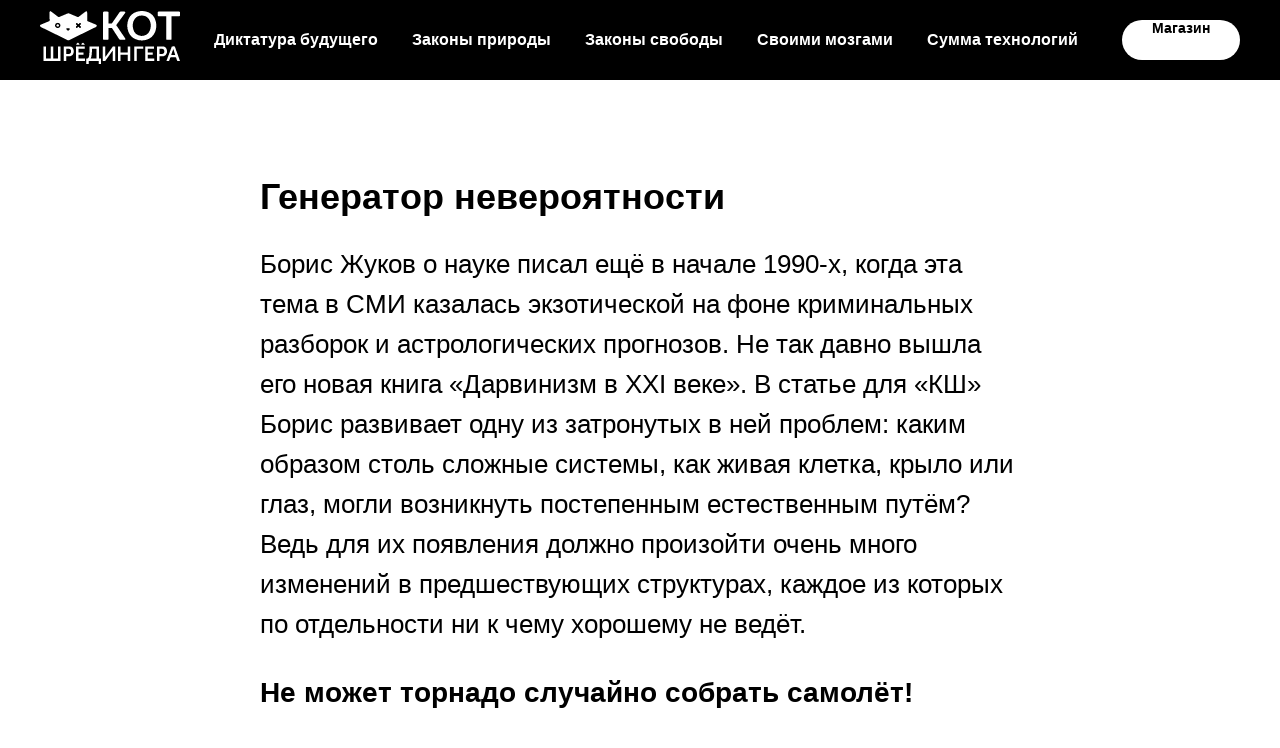

--- FILE ---
content_type: text/html; charset=UTF-8
request_url: https://kot.sh/zakony-prirody/tpost/c5aha21121-generator-neveroyatnosti
body_size: 23711
content:
<!DOCTYPE html><html> <head><meta charset="utf-8" /><meta http-equiv="Content-Type" content="text/html; charset=utf-8" /><meta name="viewport" content="width=device-width, initial-scale=1.0" /><!--metatextblock-->
    <title>Генератор невероятности - Текст: Борис Жуков. Иллюстрации: Варвара Аляй</title>
    <meta name="description" content="Как случайность и естественный#nbsp;отбор создали глаз, человека#nbsp;и сонеты Шекспира">
    <meta name="keywords" content="">
    <meta name="robots" content="index, follow" />

    <meta property="og:title" content="Генератор невероятности" />
    <meta property="og:description" content="Как случайность и естественный#nbsp;отбор создали глаз, человека#nbsp;и сонеты Шекспира" />
    <meta property="og:type" content="website" />
    <meta property="og:url" content="https://kot.sh/zakony-prirody/tpost/c5aha21121-generator-neveroyatnosti" />
    <meta property="og:image" content="https://static.tildacdn.com/tild3535-6137-4031-a137-306635613239/--1.jpg" />

    <link rel="canonical" href="https://kot.sh/zakony-prirody/tpost/c5aha21121-generator-neveroyatnosti" />
    <link rel="alternate" type="application/rss+xml" title="«Кот Шрёдингера»" href="https://kot.sh/rss-feed-781132203081.xml" />
    <link rel="amphtml" href="https://kot.sh/zakony-prirody/tpost/c5aha21121-generator-neveroyatnosti?amp=true">

<!--/metatextblock--><meta property="fb:app_id" content="257953674358265" /><meta name="format-detection" content="telephone=no" /><meta http-equiv="x-dns-prefetch-control" content="on"><link rel="dns-prefetch" href="https://ws.tildacdn.com"><link rel="dns-prefetch" href="https://static.tildacdn.com"><link rel="dns-prefetch" href="https://fonts.tildacdn.com"><link rel="shortcut icon" href="https://static.tildacdn.com/tild6166-6566-4834-b962-653033313965/favicon_kot2.ico" type="image/x-icon" /><!-- Assets --><script src="https://stat.tildacdn.com/js/tilda-fallback-1.0.min.js" charset="utf-8" async></script><link rel="stylesheet" href="https://static.tildacdn.com/css/tilda-grid-3.0.min.css" type="text/css" media="all" onerror="this.loaderr='y';"/><link rel="stylesheet" href="https://static.tildacdn.com/ws/project5262730/tilda-blocks-page26106624.min.css?t=1656409814" type="text/css" media="all" onerror="this.loaderr='y';" /><link rel="stylesheet" href="https://static.tildacdn.com/ws/project5262730/tilda-blocks-page26028365.min.css?t=1769400457" type="text/css" media="all" onerror="this.loaderr='y';" /><link rel="stylesheet" href="https://static.tildacdn.com/ws/project5262730/tilda-blocks-page26624448.min.css?t=1769400457" type="text/css" media="all" onerror="this.loaderr='y';" /><link rel="stylesheet" href="https://static.tildacdn.com/css/tilda-popup-1.1.min.css" type="text/css" media="print" onload="this.media='all';" onerror="this.loaderr='y';" /><noscript><link rel="stylesheet" href="https://static.tildacdn.com/css/tilda-popup-1.1.min.css" type="text/css" media="all" /></noscript><link rel="stylesheet" href="https://static.tildacdn.com/css/tilda-feed-1.0.min.css" type="text/css" media="all" /><link rel="stylesheet" href="https://static.tildacdn.com/css/tilda-menusub-1.0.min.css" type="text/css" media="all" /><link rel="stylesheet" href="https://static.tildacdn.com/css/tilda-slds-1.4.min.css" type="text/css" media="print" onload="this.media='all';" onerror="this.loaderr='y';" /><noscript><link rel="stylesheet" href="https://static.tildacdn.com/css/tilda-slds-1.4.min.css" type="text/css" media="all" /></noscript><script type="text/javascript">TildaFonts = ["429","433","435"];</script><script type="text/javascript" src="https://static.tildacdn.com/js/tilda-fonts.min.js" charset="utf-8" onerror="this.loaderr='y';"></script><script type="text/javascript">function t_onReady(func) {
if (document.readyState != 'loading') {
func();
} else {
document.addEventListener('DOMContentLoaded', func);
}
}
function t_onFuncLoad(funcName, okFunc, time) {
if (typeof window[funcName] === 'function') {
okFunc();
} else {
setTimeout(function() {
t_onFuncLoad(funcName, okFunc, time);
},(time || 100));
}
}function t_throttle(fn, threshhold, scope) {return function () {fn.apply(scope || this, arguments);};}</script><script src="https://static.tildacdn.com/js/jquery-1.10.2.min.js" onerror="this.loaderr='y';"></script><script src="https://static.tildacdn.com/js/tilda-scripts-3.0.min.js" onerror="this.loaderr='y';"></script><script src="https://static.tildacdn.com/ws/project5262730/tilda-blocks-page26106624.min.js?t=1656409814" onerror="this.loaderr='y';"></script><script src="https://static.tildacdn.com/ws/project5262730/tilda-blocks-page26028365.min.js?t=1769400457" onerror="this.loaderr='y';"></script><script src="https://static.tildacdn.com/ws/project5262730/tilda-blocks-page26624448.min.js?t=1769400457" onerror="this.loaderr='y';"></script><script src="https://static.tildacdn.com/js/lazyload-1.3.min.js" charset="utf-8" async onerror="this.loaderr='y';"></script><script src="https://static.tildacdn.com/js/tilda-feed-1.0.min.js" charset="utf-8"></script><script src="https://static.tildacdn.com/js/tilda-menusub-1.0.min.js" charset="utf-8"></script><script src="https://static.tildacdn.com/js/tilda-menu-1.0.min.js" charset="utf-8"></script><script src="https://static.tildacdn.com/js/tilda-submenublocks-1.0.min.js" charset="utf-8"></script><script src="https://static.tildacdn.com/js/tilda-forms-1.0.min.js" charset="utf-8"></script><link rel="stylesheet" href="https://static.tildacdn.com/css/tilda-forms-1.0.min.css" type="text/css" media="all"><script src="https://static.tildacdn.com/js/tilda-map-1.0.min.js" charset="utf-8"></script><script src="https://static.tildacdn.com/js/tilda-vote-1.1.min.js" charset="utf-8"></script><script src="https://static.tildacdn.com/js/tilda-animation-sbs-1.0.min.js" charset="utf-8"></script><script src="https://static.tildacdn.com/js/tilda-slds-1.4.min.js" charset="utf-8" async onerror="this.loaderr='y';"></script><script src="https://static.tildacdn.com/js/hammer.min.js" charset="utf-8" async onerror="this.loaderr='y';"></script><script src="https://static.tildacdn.com/js/tilda-events-1.0.min.js" charset="utf-8" async onerror="this.loaderr='y';"></script><script type="text/javascript">window.dataLayer = window.dataLayer || [];</script><script type="text/javascript">(function () {
if((/bot|google|yandex|baidu|bing|msn|duckduckbot|teoma|slurp|crawler|spider|robot|crawling|facebook/i.test(navigator.userAgent))===false && typeof(sessionStorage)!='undefined' && sessionStorage.getItem('visited')!=='y' && document.visibilityState){
var style=document.createElement('style');
style.type='text/css';
style.innerHTML='@media screen and (min-width: 980px) {.t-records {opacity: 0;}.t-records_animated {-webkit-transition: opacity ease-in-out .2s;-moz-transition: opacity ease-in-out .2s;-o-transition: opacity ease-in-out .2s;transition: opacity ease-in-out .2s;}.t-records.t-records_visible {opacity: 1;}}';
document.getElementsByTagName('head')[0].appendChild(style);
function t_setvisRecs(){
var alr=document.querySelectorAll('.t-records');
Array.prototype.forEach.call(alr, function(el) {
el.classList.add("t-records_animated");
});
setTimeout(function () {
Array.prototype.forEach.call(alr, function(el) {
el.classList.add("t-records_visible");
});
sessionStorage.setItem("visited", "y");
}, 400);
} 
document.addEventListener('DOMContentLoaded', t_setvisRecs);
}
})();</script></head><body class="t-body" style="margin:0;"><!--allrecords--><div id="allrecords" class="t-records" data-post-page="y" data-hook="blocks-collection-content-node" data-tilda-project-id="5262730" data-tilda-page-id="26106624" data-tilda-page-alias="zakony-prirody" data-tilda-formskey="39801ddeac86b5a6b265be3c25262730" data-tilda-lazy="yes">



<!-- POST START -->

<!--header-->
<div id="t-header" class="t-records" data-hook="blocks-collection-content-node" data-tilda-project-id="5262730" data-tilda-page-id="26028365" data-tilda-formskey="39801ddeac86b5a6b265be3c25262730" data-tilda-lazy="yes" data-tilda-root-zone="one"      data-tilda-project-country="RU">

    <div id="rec420112154" class="r t-rec" style=" " data-animationappear="off" data-record-type="257"    >
	
<!-- T228 -->


<div id="nav420112154marker"></div>
					<div class="tmenu-mobile" >
	<div class="tmenu-mobile__container">
			<div class="tmenu-mobile__text t-name t-name_md" field="menu_mob_title">&nbsp;</div>
			
<button type="button" 
    class="t-menuburger t-menuburger_first " 
    aria-label="Navigation menu" 
    aria-expanded="false">
	<span style="background-color:#fff;"></span>
	<span style="background-color:#fff;"></span>
	<span style="background-color:#fff;"></span>
	<span style="background-color:#fff;"></span>
</button>


<script>
function t_menuburger_init(recid) {
	var rec = document.querySelector('#rec' + recid);
	if (!rec) return;
    var burger = rec.querySelector('.t-menuburger');
	if (!burger) return;
    var isSecondStyle = burger.classList.contains('t-menuburger_second');
    if (isSecondStyle && !window.isMobile && !('ontouchend' in document)) {
        burger.addEventListener('mouseenter', function() {
            if (burger.classList.contains('t-menuburger-opened')) return;
            burger.classList.remove('t-menuburger-unhovered');
            burger.classList.add('t-menuburger-hovered');
        });
        burger.addEventListener('mouseleave', function() {
            if (burger.classList.contains('t-menuburger-opened')) return;
            burger.classList.remove('t-menuburger-hovered');
            burger.classList.add('t-menuburger-unhovered');
            setTimeout(function() {
                burger.classList.remove('t-menuburger-unhovered');
            }, 300);
        });
    }

    burger.addEventListener('click', function() {
        if (!burger.closest('.tmenu-mobile') &&
            !burger.closest('.t450__burger_container') &&
            !burger.closest('.t466__container') &&
            !burger.closest('.t204__burger') &&
			!burger.closest('.t199__js__menu-toggler')) {
                burger.classList.toggle('t-menuburger-opened');
                burger.classList.remove('t-menuburger-unhovered');
            }
    });

    var menu = rec.querySelector('[data-menu="yes"]');
    if (!menu) return;
    var menuLinks = menu.querySelectorAll('.t-menu__link-item');
	var submenuClassList = ['t978__menu-link_hook', 't978__tm-link', 't966__tm-link', 't794__tm-link', 't-menusub__target-link'];
    Array.prototype.forEach.call(menuLinks, function (link) {
        link.addEventListener('click', function () {
			var isSubmenuHook = submenuClassList.some(function (submenuClass) {
				return link.classList.contains(submenuClass);
			});
			if (isSubmenuHook) return;
            burger.classList.remove('t-menuburger-opened');
        });
    });

	menu.addEventListener('clickedAnchorInTooltipMenu', function () {
		burger.classList.remove('t-menuburger-opened');
	});
}
t_onReady(function() {
	t_onFuncLoad('t_menuburger_init', function(){t_menuburger_init('420112154');});
});
</script>


<style>
.t-menuburger {
    position: relative;
    flex-shrink: 0;
    width: 28px;
    height: 20px;
    padding: 0;
    border: none;
    background-color: transparent;
    outline: none;
    -webkit-transform: rotate(0deg);
    transform: rotate(0deg);
    transition: transform .5s ease-in-out;
    cursor: pointer;
    z-index: 999;
}

/*---menu burger lines---*/
.t-menuburger span {
    display: block;
    position: absolute;
    width: 100%;
    opacity: 1;
    left: 0;
    -webkit-transform: rotate(0deg);
    transform: rotate(0deg);
    transition: .25s ease-in-out;
    height: 3px;
    background-color: #000;
}
.t-menuburger span:nth-child(1) {
    top: 0px;
}
.t-menuburger span:nth-child(2),
.t-menuburger span:nth-child(3) {
    top: 8px;
}
.t-menuburger span:nth-child(4) {
    top: 16px;
}

/*menu burger big*/
.t-menuburger__big {
    width: 42px;
    height: 32px;
}
.t-menuburger__big span {
    height: 5px;
}
.t-menuburger__big span:nth-child(2),
.t-menuburger__big span:nth-child(3) {
    top: 13px;
}
.t-menuburger__big span:nth-child(4) {
    top: 26px;
}

/*menu burger small*/
.t-menuburger__small {
    width: 22px;
    height: 14px;
}
.t-menuburger__small span {
    height: 2px;
}
.t-menuburger__small span:nth-child(2),
.t-menuburger__small span:nth-child(3) {
    top: 6px;
}
.t-menuburger__small span:nth-child(4) {
    top: 12px;
}

/*menu burger opened*/
.t-menuburger-opened span:nth-child(1) {
    top: 8px;
    width: 0%;
    left: 50%;
}
.t-menuburger-opened span:nth-child(2) {
    -webkit-transform: rotate(45deg);
    transform: rotate(45deg);
}
.t-menuburger-opened span:nth-child(3) {
    -webkit-transform: rotate(-45deg);
    transform: rotate(-45deg);
}
.t-menuburger-opened span:nth-child(4) {
    top: 8px;
    width: 0%;
    left: 50%;
}
.t-menuburger-opened.t-menuburger__big span:nth-child(1) {
    top: 6px;
}
.t-menuburger-opened.t-menuburger__big span:nth-child(4) {
    top: 18px;
}
.t-menuburger-opened.t-menuburger__small span:nth-child(1),
.t-menuburger-opened.t-menuburger__small span:nth-child(4) {
    top: 6px;
}

/*---menu burger first style---*/
@media (hover), (min-width:0\0) {
    .t-menuburger_first:hover span:nth-child(1) {
        transform: translateY(1px);
    }
    .t-menuburger_first:hover span:nth-child(4) {
        transform: translateY(-1px);
    }
    .t-menuburger_first.t-menuburger__big:hover span:nth-child(1) {
        transform: translateY(3px);
    }
    .t-menuburger_first.t-menuburger__big:hover span:nth-child(4) {
        transform: translateY(-3px);
    }
}

/*---menu burger second style---*/
.t-menuburger_second span:nth-child(2),
.t-menuburger_second span:nth-child(3) {
    width: 80%;
    left: 20%;
    right: 0;
}
@media (hover), (min-width:0\0) {
    .t-menuburger_second.t-menuburger-hovered span:nth-child(2),
    .t-menuburger_second.t-menuburger-hovered span:nth-child(3) {
        animation: t-menuburger-anim 0.3s ease-out normal forwards;
    }
    .t-menuburger_second.t-menuburger-unhovered span:nth-child(2),
    .t-menuburger_second.t-menuburger-unhovered span:nth-child(3) {
        animation: t-menuburger-anim2 0.3s ease-out normal forwards;
    }
}

.t-menuburger_second.t-menuburger-opened span:nth-child(2),
.t-menuburger_second.t-menuburger-opened span:nth-child(3){
    left: 0;
    right: 0;
    width: 100%!important;
}

/*---menu burger third style---*/
.t-menuburger_third span:nth-child(4) {
    width: 70%;
    left: unset;
    right: 0;
}
@media (hover), (min-width:0\0) {
    .t-menuburger_third:not(.t-menuburger-opened):hover span:nth-child(4) {
        width: 100%;
    }
}
.t-menuburger_third.t-menuburger-opened span:nth-child(4) {
    width: 0!important;
    right: 50%;
}

/*---menu burger fourth style---*/
.t-menuburger_fourth {
	height: 12px;
}
.t-menuburger_fourth.t-menuburger__small {
	height: 8px;
}
.t-menuburger_fourth.t-menuburger__big {
	height: 18px;
}
.t-menuburger_fourth span:nth-child(2),
.t-menuburger_fourth span:nth-child(3) {
    top: 4px;
    opacity: 0;
}
.t-menuburger_fourth span:nth-child(4) {
    top: 8px;
}
.t-menuburger_fourth.t-menuburger__small span:nth-child(2),
.t-menuburger_fourth.t-menuburger__small span:nth-child(3) {
    top: 3px;
}
.t-menuburger_fourth.t-menuburger__small span:nth-child(4) {
    top: 6px;
}
.t-menuburger_fourth.t-menuburger__small span:nth-child(2),
.t-menuburger_fourth.t-menuburger__small span:nth-child(3) {
    top: 3px;
}
.t-menuburger_fourth.t-menuburger__small span:nth-child(4) {
    top: 6px;
}
.t-menuburger_fourth.t-menuburger__big span:nth-child(2),
.t-menuburger_fourth.t-menuburger__big span:nth-child(3) {
    top: 6px;
}
.t-menuburger_fourth.t-menuburger__big span:nth-child(4) {
    top: 12px;
}
@media (hover), (min-width:0\0) {
    .t-menuburger_fourth:not(.t-menuburger-opened):hover span:nth-child(1) {
        transform: translateY(1px);
    }
    .t-menuburger_fourth:not(.t-menuburger-opened):hover span:nth-child(4) {
        transform: translateY(-1px);
    }
    .t-menuburger_fourth.t-menuburger__big:not(.t-menuburger-opened):hover span:nth-child(1) {
        transform: translateY(3px);
    }
    .t-menuburger_fourth.t-menuburger__big:not(.t-menuburger-opened):hover span:nth-child(4) {
        transform: translateY(-3px);
    }
}
.t-menuburger_fourth.t-menuburger-opened span:nth-child(1),
.t-menuburger_fourth.t-menuburger-opened span:nth-child(4) {
    top: 4px;
}
.t-menuburger_fourth.t-menuburger-opened span:nth-child(2),
.t-menuburger_fourth.t-menuburger-opened span:nth-child(3) {
    opacity: 1;
}

/*---menu burger animations---*/
@keyframes t-menuburger-anim {
    0% {
        width: 80%;
        left: 20%;
        right: 0;
    }

    50% {
        width: 100%;
        left: 0;
        right: 0;
    }

    100% {
        width: 80%;
        left: 0;
        right: 20%;

    }
}
@keyframes t-menuburger-anim2 {
    0% {
        width: 80%;
        left: 0;
    }

    50% {
        width: 100%;
        right: 0;
        left: 0;
    }

    100% {
        width: 80%;
        left: 20%;
        right: 0;
    }
}
</style>	</div>
</div>

<style>
.tmenu-mobile {
	background-color: #111;
	display: none;
	width: 100%;
	top: 0;
	z-index: 990;
}

.tmenu-mobile_positionfixed {
	position: fixed;
}

.tmenu-mobile__text {
	color: #fff;
}

.tmenu-mobile__container {
	min-height: 64px;
	padding: 20px;
	position: relative;
	box-sizing: border-box;
	display: -webkit-flex;
	display: -ms-flexbox;
	display: flex;
	-webkit-align-items: center;
	    -ms-flex-align: center;
	        align-items: center;
	-webkit-justify-content: space-between;
	    -ms-flex-pack: justify;
	        justify-content: space-between;
}

.tmenu-mobile__list {
	display: block;
}

.tmenu-mobile__burgerlogo {
    display: inline-block;
    font-size: 24px;
    font-weight: 400;
    white-space: nowrap;
    vertical-align: middle;
}

.tmenu-mobile__imglogo {
	height: auto;
    display: block;
    max-width: 300px!important;
	box-sizing: border-box;
	padding: 0;
	margin: 0 auto;
}

@media screen and (max-width: 980px) {
	.tmenu-mobile__menucontent_hidden {
		display: none;
		height: 100%;
	}
	.tmenu-mobile {
		display: block;
	}
}
@media screen and (max-width: 980px) {
    		#rec420112154 .tmenu-mobile {
            background-color: #000000;
        }
    	
            #rec420112154 .t-menuburger {
            -webkit-order: 1;
	    	-ms-flex-order: 1;
	        	order: 1;
        }
    }
</style>

    
                
                
            
        
                            
        
                                
        
            
                                                                
                                                                                                                                                                
                                                                                
                                                                                
                                                                                
                                                                                
                                                                                
                                                                                
                                                                                                                    
                                                                                
                                                                                
                                                                                
                                                                                                                                                            
                                                                                
                                     
        
                
        
                            
                                                        
         

         
     
            <style> #rec420112154 .tmenu-mobile__burgerlogo a {   color: #ffffff; }</style>
        
                
                
            
        
                            
        
                                
        
            
                                                                
                                                                                                                                                                
                                                                                
                                                                                
                                                                                
                                                                                
                                                                                
                                                                                
                                                                                                                    
                                                                                
                                                                                
                                                                                
                                                                                                                                                            
                                                                                
                                     
        
                
        
                                                                    
                                                        
         

         
     
            <style> #rec420112154 .tmenu-mobile__burgerlogo__title {   color: #ffffff; }</style>
    
<div id="nav420112154"  class="t228 t228__positionstatic  tmenu-mobile__menucontent_hidden" style="background-color: rgba(0,0,0,1);  " data-bgcolor-hex="#000000" data-bgcolor-rgba="rgba(0,0,0,1)" data-navmarker="nav420112154marker" data-appearoffset="" data-bgopacity-two="" data-menushadow="" data-menushadow-css="" data-bgopacity="1"   data-menu-items-align="center" data-menu="yes">
	<div class="t228__maincontainer " style="">
		<div class="t228__padding40px"></div>
		<div class="t228__leftside">
							<div class="t228__leftcontainer">
										<a href="/" class="t228__imgwrapper" >
																		<img class="t228__imglogo t228__imglogomobile" 
								src="https://static.tildacdn.com/tild3137-3935-4539-b035-663065363335/KotSh_Magazine_Logo-.svg" 
								imgfield="img"
								 style="max-width: 140px; width: 140px; min-width: 140px; height: auto; display: block;"
																 alt="">
																</a>
									</div>
					</div>
		<div class="t228__centerside ">
							<nav class="t228__centercontainer">
					<ul role="list" class="t228__list t-menu__list t228__list_hidden">
																																			<li class="t228__list_item" 
									style="padding:0 15px 0 0;">
									<a class="t-menu__link-item" 
										href="/diktatura-budushchego"
									   											 
																				 
																				data-menu-submenu-hook="" 
										data-menu-item-number="1"
									>
										Диктатура будущего
									</a>
																		</li>
																							<li class="t228__list_item" 
									style="padding:0 15px;">
									<a class="t-menu__link-item" 
										href="/zakony-prirody"
									   											 
																				 
																				data-menu-submenu-hook="" 
										data-menu-item-number="2"
									>
										 Законы природы
									</a>
																		</li>
																							<li class="t228__list_item" 
									style="padding:0 15px;">
									<a class="t-menu__link-item" 
										href="/zakony-svobody"
									   											 
																				 
																				data-menu-submenu-hook="" 
										data-menu-item-number="3"
									>
										Законы свободы
									</a>
																		</li>
																							<li class="t228__list_item" 
									style="padding:0 15px;">
									<a class="t-menu__link-item" 
										href="/svoimi-mozgami"
									   											 
																				 
																				data-menu-submenu-hook="" 
										data-menu-item-number="4"
									>
										Своими мозгами
									</a>
																		</li>
																							<li class="t228__list_item" 
									style="padding:0 0 0 15px;">
									<a class="t-menu__link-item" 
										href="/summa-tehn"
									   											 
																				 
																				data-menu-submenu-hook="" 
										data-menu-item-number="5"
									>
										Сумма технологий
									</a>
																		</li>
																																				</ul>
				</nav>
					</div>

		<div class="t228__rightside">
							<div class="t228__rightcontainer">
															            
											<div class="t228__right_buttons">
							<div class="t228__right_buttons_wrap">
																	<div class="t228__right_buttons_but">
										



			
					
						
		
				
					
											
			<a
			class="t-btn t-btnflex t-btnflex_type_button t-btnflex_sm"
										href="/shop"
																												>
										<span class="t-btnflex__text">Магазин</span>
						
<style>#rec420112154 .t-btnflex.t-btnflex_type_button {color:#000000;background-color:#ffffff;border-style:none !important;border-radius:20px;box-shadow:none !important;transition-duration:0.2s;transition-property: background-color, color, border-color, box-shadow, opacity, transform;transition-timing-function: ease-in-out;}</style>		</a>
										</div>
																							</div>
						</div>
														</div>
					</div>
		<div class="t228__padding40px">
					</div>
	</div>
</div>



<style>
	@media screen and (max-width: 980px) {
					#rec420112154 .t228__leftcontainer {
				padding: 20px;
			}
			#rec420112154 .t228__imglogo {
				padding: 20px 0;
			}
		
		#rec420112154 .t228 {
					position: static;
				}
	}
</style>

<script>
		window.addEventListener('load', function () {
		t_onFuncLoad('t228_setWidth', function () {
			t228_setWidth('420112154');
		});
	});
		
	window.addEventListener('resize', t_throttle(function () {
				t_onFuncLoad('t228_setWidth', function () {
			t228_setWidth('420112154');
		});
				t_onFuncLoad('t_menu__setBGcolor', function () {
			t_menu__setBGcolor('420112154', '.t228');
		});
	}));

	t_onReady(function () {
				t_onFuncLoad('t_menu__highlightActiveLinks', function () {
			t_menu__highlightActiveLinks('.t228__list_item a');
		});
					
		t_onFuncLoad('t228__init', function () {
			t228__init('420112154');
		});
	
		t_onFuncLoad('t_menu__setBGcolor', function () {
			t_menu__setBGcolor('420112154', '.t228');
		});
		
		t_onFuncLoad('t_menu__interactFromKeyboard', function () {
	        t_menu__interactFromKeyboard('420112154');
		});
	
				t_onFuncLoad('t228_setWidth', function () {
			t228_setWidth('420112154');
		});
			
			
			
				t_onFuncLoad('t_menu__createMobileMenu', function () {
			t_menu__createMobileMenu('420112154', '.t228');
		});
			});
</script>

<!--[if IE 8]>
<style>
#rec420112154 .t228 {
	filter: progid:DXImageTransform.Microsoft.gradient(startColorStr='#D9000000', endColorstr='#D9000000');
}
</style>
<![endif]-->






<style>
#rec420112154 .t-menu__link-item{
		-webkit-transition: color 0.3s ease-in-out, opacity 0.3s ease-in-out;
	transition: color 0.3s ease-in-out, opacity 0.3s ease-in-out;	
		}



#rec420112154 .t-menu__link-item.t-active:not(.t978__menu-link){
	color:#5199ff !important;		}




@supports (overflow:-webkit-marquee) and (justify-content:inherit)
{
	#rec420112154 .t-menu__link-item,
	#rec420112154 .t-menu__link-item.t-active {
	opacity: 1 !important;
	}
}
</style>
																	
	


    
                
                
            
        
                            
        
                                
        
            
                                                                
                                                                                                                    
                                                                                
                                                                                
                                                                                
                                                                                
                                                                                
                                                                                
                                                                                                                    
                                                                                
                                                                                
                                     
        
                
        
                                                                    
                            
         

         
     
        
                
                
            
        
                            
        
                                
        
            
                                                                
                                                                                                                                                                
                                                                                
                                                                                
                                                                                
                                                                                
                                                                                
                                                                                
                                                                                                                    
                                                                                
                                                                                
                                                                                
                                                                                                                                                            
                                                                                
                                     
        
                
        
                            
                                                        
         

         
            
        
                            
        
                                
        
            
                                                                
                                                                                                                                                                
                                                                                
                                                                                
                                                                                                                    
                                                                                
                                                                                
                                                                                
                                                                                                                    
                                                                                
                                                                                
                                                                                
                                     
        
                
        
                            
                                                        
         

         
            
        
                            
        
                                
        
            
                                                                
                                                                                                                                                                
                                                                                
                                                                                
                                                                                                                    
                                                                                
                                                                                
                                                                                
                                                                                                                    
                                                                                
                                                                                
                                                                                
                                     
        
                
        
                            
                                                        
         

         
            
        
                            
        
                                
        
            
                                                                
                                                                                                                    
                                                                                
                                                                                
                                                                                
                                                                                
                                                                                
                                                                                
                                                                                                                    
                                                                                
                                                                                
                                                                                
                                                                                                                                                            
                                                                                
                                     
        
                
        
                            
                            
         

         
     
            <style> #rec420112154 .t228__leftcontainer a {   color: #ffffff; } #rec420112154 a.t-menu__link-item {   color: #ffffff; font-weight: 600; } #rec420112154 .t228__right_langs_lang a {   color: #ffffff; font-weight: 600; }</style>
        
                
                
            
        
                            
        
                                
        
            
                                                                
                                                                                                                                                                
                                                                                
                                                                                
                                                                                
                                                                                
                                                                                
                                                                                
                                                                                                                    
                                                                                
                                                                                
                                                                                
                                                                                                                                                            
                                                                                
                                     
        
                
        
                                                                    
                                                        
         

         
     
            <style> #rec420112154 .t228__logo {   color: #ffffff; }</style>
    	                                                        
    
</div>

</div>
<!--/header-->



    <style>
        .t-feed__post-popup__close-wrapper {
            display: none !important;
        }
    </style>


      






<div id="rec422106308" class="r t-rec">
    <div class="t-feed">

        <div class="t-feed__post-popup t-popup_show" style="background-color:#ffffff;display:block;" data-feed-popup-postuid="c5aha21121" data-feed-popup-feeduid="781132203081">

            <div class="t-feed__post-popup__close-wrapper">

                <a href="https://kot.sh/zakony-prirody" class="t-popup__close">
                    <div class="t-popup__close-wrapper">
                        <svg class="t-popup__close-icon" width="11" height="20" viewBox="0 0 11 20" fill="none" xmlns="http://www.w3.org/2000/svg">
                            <path d="M1 1L10 10L1 19" stroke="#000000" stroke-width="2"/>
                        </svg>
                    </div>
                </a>

                <div class="t-feed__post-popup__close-text-wrapper">
                    <div class="js-feed-close-text t-feed__post-popup__close-text t-descr t-descr_xxs" style="color:#000000;">
                                                    «Кот Шрёдингера»
                                            </div>
                </div>

                                <div class="t-feed__share-container">
                    <div class="js-feed-share-open t-feed__share-icon" style=" width: 20px;  height: 20px; ">
                        <svg xmlns="http://www.w3.org/2000/svg" viewBox="0 0 17.92 15.79" style="fill:#000000;">
                            <g data-name="Слой 2">
                                <path d="M16 9.67v6H.19v-12h7.18a7.1 7.1 0 00-1.46.89 7 7 0 00-1.08 1.11H2.19v8H14v-1.9z"/>
                                <path d="M17.73 5.7L12.16.13V3.8c-1.45.06-7 .73-7.62 7.08a.07.07 0 00.13 0c.49-1.35 2.11-3.43 7.49-3.52v3.88z"/>
                            </g>
                        </svg>
                    </div>
                    <div class="t-feed__share t-feed__share_black-white" style="background-color:#ffffff;">
                        <div class="t-feed__share-arrow" style="border-bottom: 8px solid #ffffff;"></div>
                        <div class="ya-share2" data-access-token:facebook="" data-yashareL10n="en" data-services="vkontakte,odnoklassniki," data-counter=""></div>
                    </div>
                </div>
                
            </div>

            <div class="t-feed__post-popup__container t-container t-popup__container t-popup__container-static">
                <div itemscope itemtype="https://schema.org/BlogPosting" class="t-feed__post-popup__content-wrapper">

                <div class="t-feed__post-popup__content t-col t-col_8">
                    <div style="display: none;">
                        <meta itemprop="datePublished" content="2022-06-27MSK10:00:00+03:00" />
                        <meta itemprop="dateModified" content="2022-06-27MSK00:50:47+03:00" />
                        <meta itemprop="mainEntityOfPage" content="https://kot.sh/zakony-prirody/tpost/c5aha21121-generator-neveroyatnosti" />
                        <div itemprop="publisher" itemscope itemtype="https://schema.org/Organization">
                            <meta itemprop="logo" content="" />
                            <meta itemprop="name" content="" />
                            <meta itemprop="address" content="" />
                            <meta itemprop="telephone" content="" />
                        </div>
                    </div>

                                                                        
                                                            <div class="t-feed__post-popup__title-wrapper">
                                    <h1 itemprop="headline" class="js-feed-post-title t-feed__post-popup__title t-title t-title_xxs">Генератор невероятности</h1>
                                </div>
                            
                            
                                                    
                                            
                    
                    
                    
                                            <div id="feed-text" class="r t-feed__post-popup__text-wrapper" data-animationappear="off">
                            <div itemprop="articleBody" class="js-feed-post-text t-feed__post-popup__text t-text t-text_md"><section><blockquote class="t-redactor__preface">Борис Жуков о&nbsp;науке писал ещё в&nbsp;начале 1990-х, когда эта тема в&nbsp;СМИ казалась экзотической на&nbsp;фоне криминальных разборок и&nbsp;астрологических прогнозов. Не&nbsp;так давно вышла его новая книга «Дарвинизм в&nbsp;XXI веке». В&nbsp;статье для «КШ» Борис развивает&nbsp;одну из&nbsp;затронутых в&nbsp;ней проблем: каким образом столь сложные системы, как живая клетка, крыло или глаз, могли возникнуть постепенным естественным путём? Ведь для&nbsp;их&nbsp;появления должно произойти очень много изменений в&nbsp;предшествующих структурах,&nbsp;каждое из&nbsp;которых по&nbsp;отдельности ни&nbsp;к&nbsp;чему хорошему не&nbsp;ведёт.</blockquote><br /><h3 class="t-redactor__h3">Не&nbsp;может торнадо случайно собрать самолёт!</h3><br />Почти в&nbsp;любом споре об&nbsp;эволюции рано или поздно звучит один и&nbsp;тот&nbsp;же аргумент: дарвиновская модель невозможна просто потому, что никакая, даже самая простая, биологическая структура не&nbsp;может возникнуть случайно. При этом часто говорят, что такое явление на&nbsp;много порядков менее вероятно, чем-то, что в&nbsp;торнадо, прошедшем над свалкой, сам собой соберётся готовый к&nbsp;полёту «Боинг-747».<br /><br />Попытки доказать, что дарвиновская модель эволюции противоречит элементарным вероятностным соображениям, предпринимались регулярно с&nbsp;самого момента выхода «Происхождения видов». Обычно они формулировались примерно так: да, мы&nbsp;понимаем, что животное, обладающее, допустим, глазами, оказывается в&nbsp;более выгодном положении по&nbsp;сравнению со&nbsp;своими слепыми сородичами, но&nbsp;не&nbsp;мог&nbsp;же такой сложный и&nbsp;совершенный орган, как глаз, возникнуть в&nbsp;результате случайных изменений! Значит, эти структуры возникают каким-то иным путём, а&nbsp;дарвиновский отбор в&nbsp;лучшем случае оценивает то, что получилось, распространяя удачные новшества и&nbsp;отбраковывая неудачные.<br /><br />В&nbsp;наше время подобные рассуждения часто переносятся на&nbsp;молекулярный уровень, поскольку в&nbsp;этом случае их&nbsp;можно подкрепить некоторыми расчётами. Представим, например, самый маленький белок, состоящий всего из&nbsp;сотни аминокислот. Начинаться он&nbsp;может с&nbsp;любой из&nbsp;20 аминокислот. Второй тоже может быть любая аминокислота. Значит, разных молекул из&nbsp;двух аминокислот может быть 20×20 = 400. Из&nbsp;трёх&nbsp;— 8 тысяч, из&nbsp;четырёх&nbsp;— 160 тысяч. А&nbsp;из&nbsp;ста&nbsp;— 20 100. Двадцать в&nbsp;сотой степени&nbsp;— чтобы записать это число в&nbsp;привычной нам десятичной форме, потребовалось&nbsp;бы больше ста тридцати знаков.<br /><br />Дальше антидарвинисты от&nbsp;комбинаторики рассуждают так: вероятность случайного возникновения конкретной аминокислотной последовательности (или кодирующей её&nbsp;последовательности нуклеотидов) можно представить как единицу, делённую на&nbsp;это астрономическое число. Конечно, такова вероятность её&nbsp;появления в&nbsp;единичном событии.<br /><figure data-alt="" data-src="https://static.tildacdn.com/tild3535-6137-4031-a137-306635613239/--1.jpg" data-href="" data-new-tab="false" contenteditable="false"><img src="https://static.tildacdn.com/tild3535-6137-4031-a137-306635613239/--1.jpg" alt="" /></figure><br />Но&nbsp;даже если&nbsp;бы каждую секунду с&nbsp;момента Большого взрыва все подходящие атомы во&nbsp;Вселенной складывались в&nbsp;новые цепочки из&nbsp;ста аминокислот, вероятность возникновения&nbsp;именно такой белковой молекулы всё равно оставалась&nbsp;бы исчезающе малой&nbsp;— выраженной дробью, где от&nbsp;запятой до&nbsp;первой значащей цифры стоит больше тридцати нулей.<br /><br /><h3 class="t-redactor__h3">Уважаемый читатель, ваше существование противоречит законам вероятности и&nbsp;здравого смысла</h3><br />Между тем в&nbsp;самой простенькой клетке имеется около тысячи разных белков, в&nbsp;многоклеточном организме&nbsp;— десятки тысяч. Стоит лишь вспомнить об&nbsp;этом, говорят антидарвинисты, и&nbsp;станет ясна вся абсурдность предположения, что это могло возникнуть в&nbsp;результате цепочки случайных событий.<br /><br />Если вдуматься в&nbsp;этот «неопровержимый аргумент», можно заметить, что он&nbsp;уязвим по&nbsp;крайней мере с&nbsp;двух сторон.<br /><br />Во-первых, с&nbsp;таким&nbsp;же успехом можно доказать невероятность появления на&nbsp;свет любого конкретного человека&nbsp;— ну&nbsp;хотя&nbsp;бы вас, уважаемый читатель. В&nbsp;самом деле, ваши отец и&nbsp;мать могли не&nbsp;встретиться, не&nbsp;понравиться друг другу, не&nbsp;пожениться и&nbsp;т.&nbsp;д. И&nbsp;даже если&nbsp;бы всё шло так, как шло, в&nbsp;день вашего зачатия с&nbsp;вероятностью 50% мог возникнуть эмбрион другого пола, который уж&nbsp;точно развился&nbsp;бы в&nbsp;другую личность. Мало того, всё те&nbsp;же&nbsp;возможности были и&nbsp;у&nbsp;родителей ваших родителей. И&nbsp;у&nbsp;их родителей тоже.<br /><br />Перемножаем все эти вероятности хотя&nbsp;бы за&nbsp;пять-шесть последних поколений&nbsp;— и&nbsp;ваше появление на&nbsp;свет становится чудом, неоспоримым доказательством вмешательства&nbsp;высшей силы. Но&nbsp;точно такое&nbsp;же рассуждение можно выстроить для&nbsp;любого другого человека на&nbsp;Земле. Получается, что все мы&nbsp;— живые опровержения теории вероятностей?&nbsp;Во&nbsp;всяком случае, именно такой вывод сделал профессор Цезарь Коушка&nbsp;— придуманный Станиславом Лемом автор книги De&nbsp;impossibilitate vitae («О&nbsp;невозможности жизни»).<br /><br /><blockquote class="t-redactor__quote"><strong>Рождение каждого из&nbsp;нас&nbsp;— результат стечения почти невероятных обстоятельств, но&nbsp;сложись они иначе&nbsp;— на&nbsp;свете просто жили&nbsp;бы какие-то другие люди.</strong></blockquote><br /><h3 class="t-redactor__h3">Вы&nbsp;и&nbsp;ваши белки&nbsp;— это не&nbsp;единственно возможный вариант</h3><br />Разумеется, любой образованный человек без труда разрешит этот парадокс. Если, скажем, у&nbsp;нас есть генератор случайных шестизначных чисел, то&nbsp;вероятность, что при конкретном испытании выпадет некое определённое число&nbsp;— допустим, 123 321,&nbsp;— одна миллионная. Но&nbsp;ведь какое-то число выпадет обязательно, хотя выпадение именно его было столь&nbsp;же невероятно, как и&nbsp;любого другого конкретного числа!<br /><br />С&nbsp;составом наших белков такая&nbsp;же история. У&nbsp;нас нет никаких оснований думать, что тот или иной белок или даже вся их&nbsp;совокупность (протеом)&nbsp;— единственно допустимый вариант. Скорее наоборот: в&nbsp;2011 году профессор Принстонского университета Майкл Хехт и&nbsp;его сотрудники сочинили несколько десятков аминокислотных последовательностей, не&nbsp;похожих ни&nbsp;на&nbsp;какие известные сегодня белки, но&nbsp;способные катализировать некоторые жизненно важные реакции в&nbsp;клетке. Учёные синтезировали гены, кодирующие эти небывалые белки, вставили их&nbsp;в&nbsp;бактериальные клетки (из&nbsp;которых были удалены гены ферментов, в&nbsp;обычном режиме катализирующих те&nbsp;же&nbsp;реакции)&nbsp;— и&nbsp;в&nbsp;четырёх случаях «протезные» ферменты смогли обеспечить клеткам нормальное существование.<br /><br />Косвенно об&nbsp;этом свидетельствует и&nbsp;тот факт, что в&nbsp;разных организмах одну и&nbsp;ту&nbsp;же функцию выполняют белки, аминокислотные последовательности которых не&nbsp;имеют между&nbsp;собой ничего общего (например, антитела у&nbsp;миног и&nbsp;у&nbsp;нас). В&nbsp;свете этих фактов любые расчёты вероятности появления именно таких, а&nbsp;не&nbsp;других последовательностей аминокислот ценны разве что как упражнения в&nbsp;работе с&nbsp;калькулятором.<br /><br /><h3 class="t-redactor__h3">Для&nbsp;того чтобы написать «Войну и&nbsp;мир», нужен Лев Толстой и&nbsp;миллиард лет естественного отбора</h3><br />Но&nbsp;ещё удивительнее и&nbsp;интереснее для&nbsp;анализа другая особенность подобных рассуждений. В&nbsp;них неизменно начисто отсутствует естественный отбор&nbsp;— тот самый фактор, эволюционное значение которого должны опровергнуть (или хотя&nbsp;бы ограничить) эти построения! В&nbsp;неформальных разговорах на&nbsp;эту тему часто всплывает такое сравнение: это, мол, столь&nbsp;же невероятно, как-то, что миллиард обезьян, случайным образом тыкая в&nbsp;клавиатуру, когда-нибудь напечатают полный текст «Войны и&nbsp;мира».<br /><br />Действительно, случайные процессы сами по&nbsp;себе никакую сложную биологическую структуру создать не&nbsp;могут&nbsp;— как хаотическое движение молекул горячего водяного пара не&nbsp;может само по&nbsp;себе двигать железнодорожный состав. Тепловое движение молекул преобразует в&nbsp;направленное поступательное движение макроскопического тела специальный механизм&nbsp;— паровой двигатель. Точно так&nbsp;же случайные генетические изменения, мутации, формируют новые структуры под влиянием специального механизма&nbsp;— естественного отбора.<br /><br /><h3 class="t-redactor__h3">Незаметная дискретность нашего пути</h3><br />К&nbsp;сожалению, очень многие люди, знакомые с&nbsp;эволюционной теорией по&nbsp;школьному курсу биологии, выносят из&nbsp;него неверное представление о&nbsp;механизмах эволюции. Согласно ему всякая новая структура сначала каким-то образом возникает, а&nbsp;затем на&nbsp;неё начинает действовать естественный отбор, оценивая полезность новшества. В&nbsp;самом деле, не&nbsp;может&nbsp;же отбор действовать на&nbsp;то, чего ещё нет?<br /><br />Такое представление явно или неявно поддерживается и&nbsp;научно-популярной литературой. Эволюционные процессы в&nbsp;ней чаще всего иллюстрируются примерами приспособления у&nbsp;бактерий, а&nbsp;у&nbsp;них подавляющее большинство изученных на&nbsp;сегодня генетических адаптаций возникает действительно «в&nbsp;одну мутацию». Наконец, немаловажную роль в&nbsp;поддержании этого представления играет фундаментальная особенность человеческого мышления&nbsp;— его типологичность.<br /><br />По&nbsp;сути, эта черта&nbsp;— проявление на&nbsp;психологическом уровне общего принципа работы нервной системы, в&nbsp;которой информация кодируется, передаётся и&nbsp;обрабатывается в&nbsp;значительной мере в&nbsp;«цифровой», дискретной форме. Прежде всего это относится к&nbsp;потенциалам действия&nbsp;— тому, что называют нервными импульсами.<br /><br />Последние, как известно, возникают по&nbsp;принципу «всё или ничего»: любое воздействие на&nbsp;нейрон либо приводит к&nbsp;генерации импульса, либо нет. Если импульс возникнет, его амплитуда, длительность и&nbsp;другие характеристики будут стандартными. Химические сигналы (играющие в&nbsp;работе мозга не&nbsp;меньшую роль) допускают более плавное изменение интенсивности, но&nbsp;в&nbsp;конечном счёте и&nbsp;там всё сводится к&nbsp;дискретному взаимодействию: либо молекула сигнального вещества связалась с&nbsp;рецептором, либо нет. Конечно, мы&nbsp;эту дискретность не&nbsp;замечаем&nbsp;— как не&nbsp;замечаем мы&nbsp;отдельных пикселей на&nbsp;экране с&nbsp;высоким разрешением. Но&nbsp;и&nbsp;целый мозг в&nbsp;своей работе стремится к&nbsp;однозначности, особенно при распознавании образов и&nbsp;сравнении их&nbsp;с&nbsp;уже известными.<br /><br /><figure data-alt="" data-src="https://static.tildacdn.com/tild6131-6231-4830-b564-373035663065/--2.jpg" data-href="" data-new-tab="false" contenteditable="false"><img src="https://static.tildacdn.com/tild6131-6231-4830-b564-373035663065/--2.jpg" alt="" /></figure>Известен такой эксперимент: испытуемому в&nbsp;наушники подавали звук, плавно менявшийся от&nbsp;«б» до&nbsp;«в», и&nbsp;просили всякий раз называть звук, который он&nbsp;слышит. Хотя звук менялся предельно плавно, испытуемый до&nbsp;какого-то момента уверенно опознавал его как «б», а&nbsp;затем&nbsp;— столь&nbsp;же уверенно как «в». Граница, на&nbsp;которой один звук сменялся другим,&nbsp;у&nbsp;испытуемых была разной, но&nbsp;само изменение происходило скачкообразно.<br /><br />Такая дискретизация поступающей информации значительно повышает надёжность любых операций с&nbsp;ней. Но&nbsp;именно потому, что вся работа нашего мозга (в&nbsp;том числе процессы,&nbsp;которые обеспечивают психические функции) построена на&nbsp;этом принципе, нам очень трудно думать о&nbsp;каком-либо переходе как о&nbsp;плавном и&nbsp;непрерывном.<br /><br />Иногда в&nbsp;этом нет ничего страшного. Но&nbsp;в&nbsp;рассуждениях об&nbsp;эволюции эта особенность нашего мышления то&nbsp;и&nbsp;дело ставит нам когнитивные ловушки, в&nbsp;которые порой попадают даже профессиональные эволюционные биологи. Людям&nbsp;же менее искушённым трудно отрешиться от&nbsp;такого взгляда на&nbsp;сложные признаки, даже когда они искренне пытаются это сделать. «А&nbsp;как такой сложный орган, как глаз, мог развиться постепенно? Разве могли существовать животные с&nbsp;половинкой глаза, четвертушкой, десятой частью?!»<br /><br />На&nbsp;самом деле сложные структуры почти всегда возникают в&nbsp;эволюции не&nbsp;как гениальное изобретение, а&nbsp;скорее как длинная цепочка мелких «рацпредложений», каждое из&nbsp;которых лишь немножко улучшало общий результат.<br /><br /><blockquote class="t-redactor__quote"><strong>Сколько раз ни&nbsp;вытряхивай из&nbsp;мешка типографский шрифт, он&nbsp;не&nbsp;сложится в&nbsp;«Энеиду», но&nbsp;если каждый раз сохранять те&nbsp;сочетания букв, которые есть в&nbsp;поэме Вергилия, то&nbsp;за&nbsp;вполне разумное время можно получить полный её&nbsp;текст. Именно это и&nbsp;делает естественный отбор.</strong></blockquote><br /><h3 class="t-redactor__h3">К&nbsp;совершенному глазу&nbsp;— незаметными шагами эволюции</h3><br />Возможный путь пошагового формирования сложного глаза, при котором каждый шаг требовал&nbsp;бы лишь небольшого изменения, рассмотрел ещё сам Дарвин в&nbsp;переизданиях&nbsp;«Происхождения видов». Конечно, приводимый Дарвином ряд&nbsp;— это реконструкция: у&nbsp;нас нет последовательного ряда ископаемых форм, на&nbsp;которых было&nbsp;бы видно устройство глаз. Но&nbsp;поскольку в&nbsp;разных ветвях животного царства глаза возникали десятки раз, мы&nbsp;можем найти у&nbsp;современных животных все те&nbsp;состояния этого органа, которые Дарвин приводит как этапы эволюции сложного глаза. За&nbsp;полтора века, прошедшие с&nbsp;публикации этой схемы, учёные много чего узнали об&nbsp;устройстве и&nbsp;работе глаз самых разных типов и&nbsp;степеней сложности. И&nbsp;все эти открытия укладываются в&nbsp;дарвиновскую схему.<br /><br />Тот&nbsp;же способ формирования новых структур действует и&nbsp;на&nbsp;молекулярном уровне. В&nbsp;2009 году канадские молекулярные биологи с&nbsp;типично канадскими именами Константин Боков и&nbsp;Сергей Штейнберг реконструировали историю возникновения рибосомы&nbsp;— молекулярного комплекса, синтезирующего белки. Точнее, они выяснили историю структурной основы и&nbsp;главной «рабочей части» рибосомы&nbsp;— 23S рибосомной РНК, цепочки из&nbsp;почти трёх тысяч нуклеотидов (что для&nbsp;РНК очень много).<br /><br />Учёные сделали вывод, что рибосомная РНК формировалась в&nbsp;эволюции постепенно, начиная с&nbsp;относительно небольшого, но&nbsp;уже проявлявшего каталитическую активность участка. Позднее к&nbsp;нему по&nbsp;одному пристыковывались другие фрагменты РНК. При этом вновь возникавшая конструкция всегда работала лучше предыдущей. Поэтому приобретение закреплялось.<br /><br />То&nbsp;есть современные рибосомы&nbsp;— сложнейшие молекулярные машины, состоящие из&nbsp;нескольких десятков отдельных молекул, взаимное расположение и&nbsp;функции которых точно&nbsp;подогнаны друг к&nbsp;другу,&nbsp;— складывались буквально «по&nbsp;винтику, по&nbsp;кирпичику». Точно так&nbsp;же, путём постепенных небольших улучшений, формируется в&nbsp;эволюции и&nbsp;любая сложная структура, будь то&nbsp;«мотор» бактериального жгутика или мозг человека.<br /><figure data-alt="" data-src="https://static.tildacdn.com/tild6432-3364-4566-b461-333432386239/--3.jpg" data-href="" data-new-tab="false" contenteditable="false"><img src="https://static.tildacdn.com/tild6432-3364-4566-b461-333432386239/--3.jpg" alt="" /></figure><br />При этом бывает, что структура, совершенствовавшаяся для&nbsp;выполнения одной функции, оказывается способной взять на&nbsp;себя другую. Например, «электрогенератор» электрического угря развился из&nbsp;видоизменённой мышечной ткани как орган электрического чувства. Чувствительность такого органа тем выше, чем выше его мощность. На&nbsp;каком-то этапе мощность «батареи» у&nbsp;некоторых рыб оказалась настолько велика, что её&nbsp;стало можно применять как оружие.<br /><br />Немецкий зоолог XIX века Антон Дорн называл это принципом смены функций. Но&nbsp;в&nbsp;текстах предубеждённых или прямолинейно мыслящих авторов такие случаи до&nbsp;сих пор нередко трактуются как явления, необъяснимые с&nbsp;дарвинистской точки зрения: как&nbsp;же отбор мог создать такой-то орган, если он&nbsp;выполняет свою функцию, только будучи уже&nbsp;достаточно развитым?!<br /><br />Важно подчеркнуть вот что: хотя каждый шажок на&nbsp;этом пути начинался со&nbsp;случайного изменения (мутации), конечная структура (для&nbsp;формирования которой нужно, чтобы все эти мутации присутствовали у&nbsp;одного организма) возникает совершенно не&nbsp;случайно. Естественный отбор не&nbsp;только закрепляет и&nbsp;распространяет возникающие полезные признаки, но и (если говорить о&nbsp;признаках более-менее сложных) создаёт их.<br /><br />Более подробно об&nbsp;этом можно прочитать в&nbsp;книге известного эволюционного биолога и&nbsp;популяризатора науки Ричарда Докинза «Восхождение на&nbsp;гору Невероятности». Мы&nbsp;же,&nbsp;пожалуй, на&nbsp;этом закончим.<br /><br /><strong>Опубликовано в&nbsp;журнале «Кот Шрёдингера» № 50 2022 г.</strong></section></div>
                        </div>
                    
                                            <a  class="t-feed__post-popup__author-link" rel="author">
                        <div class="js-feed-post-author t-feed__post-popup__author-wrapper">
                                                        <span itemprop="author" class="js-feed-post-author-name t-feed__post-popup__author-name t-descr t-descr_xxs">Текст: Борис Жуков. Иллюстрации: Варвара Аляй</span>
                        </div>
                        </a>
                    
                                                                    <div class="t-feed__post-popup__date-parts-wrapper t-feed__post-popup__date-parts-wrapper_aftertext">
                                                                                            <span class="t-feed__post-popup__date-wrapper">
                                    <span class="js-feed-post-date t-feed__post-popup__date t-uptitle t-uptitle_sm">2022-06-27 10:00</span>
                                </span>
                                                                                                                                                            <a href="https://kot.sh/zakony-prirody" class="t-feed__post-popup__tag"><span class="t-uptitle t-uptitle_xs" itemprop="about">/ Законы природы</span></a>
                                                                    <a href="https://kot.sh#!/tfeeds/781132203081/c/#эволюция" class="t-feed__post-popup__tag"><span class="t-uptitle t-uptitle_xs" itemprop="about">#эволюция</span></a>
                                                                                    </div>
                                            
                    
                </div>
                </div>

                
                                <div class="js-feed-relevants t-feed__post-popup__relevants"></div>
                
            </div>

            
        </div>

    </div>
</div>



<style type="text/css">
#rec422106308 .t-feed__post-popup__cover-wrapper .t-slds__bullet_active .t-slds__bullet_body,
#rec422106308 .t-feed__post-popup__cover-wrapper .t-slds__bullet:hover .t-slds__bullet_body {
    background-color: #222 !important;
}

#rec422106308 .t-feed__post-popup__arrow-top {
    position:fixed;
    z-index:1;
    bottom:20px;
    left: 20px;
    
    
    min-height:30px;
}

#rec422106308 .t-feed__post-popup__arrow-top svg path {
    
}
</style>







<script type="text/javascript">
    $(document).ready(function(){
        $('body').append('<script type="text\/javascript" src="https:\/\/static.tildacdn.com\/js\/ya-share.js" async="async" charset="utf-8"><\/script>');
        var popup = $('.t-feed__post-popup');
        t_onFuncLoad('t_feed_openShare', function () {
            t_feed_openShare(popup);
        });
    });
</script>


    

<script type="text/javascript">
    $(document).ready(function(){
        window.tFeedPosts = {};

        var recid = '422106308';

        var opts = {
            "feeduid": "781132203081-798016329111",
            "previewmode": "yes",
            "align": "left",
            "amountOfPosts": "",
            "reverse": "desc",
            "blocksInRow": "3",
            "blocksClass": "t-feed__grid-col t-col t-col_4",
            "blocksWidth": "360",
            "colClass": "",
            "prefixClass": "",
            "vindent": "",
            "dateFormat": "4",
            "timeFormat": "",
            "imageRatio": "75",
            "hasOriginalAspectRatio": false,
            "imageHeight": "",
            "imageWidth": "",
            "dateFilter": '<',
            "showPartAll": true,
            "showImage": true,
            "showShortDescr": true,
            "showParts": false,
            "showDate": false,
            "hideFeedParts": false,
            "parts_opts": {
                "partsBgColor": "#ffffff",
                "partsBorderSize": "1px",
                "partsBorderColor": "#000000",
                "align": "center"
            },
            "btnsAlign": false,
            "colWithBg": {
                "paddingSize": "",
                "background": "",
                "borderRadius": "",
                "shadowSize": "",
                "shadowOpacity": "",
                "shadowSizeHover": "",
                "shadowOpacityHover": "",
                "shadowShiftyHover": ""
            },
            "separator": {
                "height": "",
                "color": "",
                "opacity": "",
                "hideSeparator": false
            },
            "btnAllPosts": {
                "text": "",
                "link": "",
                "target": ""
            },
            "popup_opts": {
                "popupBgColor": "#ffffff",
                "overlayBgColorRgba": "rgba(255,255,255,1)",
                "closeText": "",
                "iconColor": "#000000",
                "popupStat": "",
                "titleColor": "",
                "textColor": "",
                "subtitleColor": "",
                "datePos": "aftertext",
                "partsPos": "aftertext",
                "imagePos": "aftertitle",
                "inTwoColumns": false,
                "zoom": false,
                "styleRelevants": "cols",
                "methodRelevants": "pop",
                "titleRelevants": "Смотрите также",
                "showRelevants": "cc",
                "titleFontFamily": "",
                "descrFontFamily": "",
                "subtitleFontFamily": "",
                "shareStyle": "t-feed__share_black-white",
                "shareBg": "",
                "isShare": false,
                "shareServices": "",
                "shareFBToken": "",
                "showDate": false,
                "bgSize": "cover"
            },
            "arrowtop_opts": {
                "isShow": false,
                "style": "",
                "color": "",
                "bottom": "",
                "left": "",
                "right": ""
            },
            "gallery": {
                "control": "",
                "arrowSize": "",
                "arrowBorderSize": "",
                "arrowColor": "",
                "arrowColorHover": "",
                "arrowBg": "",
                "arrowBgHover": "",
                "arrowBgOpacity": "",
                "arrowBgOpacityHover": "",
                "showBorder": "",
                "dotsWidth": "",
                "dotsBg": "",
                "dotsActiveBg": "",
                "dotsBorderSize": ""
            },
            "typo": {
                "title": "color:#000000;font-family:'TildaSans';",
                "descr": "font-family:'TildaSans';",
                "subtitle": "font-family:'TildaSans';"
            },
            "amountOfSymbols": "",
            "bbtnStyle": "color:#ffffff;background-color:#000000;border-radius:3px; -moz-border-radius:3px; -webkit-border-radius:3px;",
            "btnStyle": "color:#000000;border:1px solid #000000;background-color:#ffffff;border-radius:5px; -moz-border-radius:5px; -webkit-border-radius:5px;",
            "btnTextColor": "#000000",
            "btnType": "",
            "btnSize": "sm",
            "btnText": "",
            "btnReadMore": "",
            "isHorizOnMob": false,
            "itemsAnim": "",
            "datePosPs": "beforetitle",
            "partsPosPs": "beforetitle",
            "imagePosPs": "beforetitle",
            "datePos": "afterdescr",
            "partsPos": "onimage",
            "imagePos": "beforetitle"
        };

        var post = {
            uid: 'c5aha21121',
            date: '2022-06-27 10:00',
            mediatype: 'image',
            mediadata: '',
            postparts: [{"partuid":"798016329111","parttitle":"\/ \u0417\u0430\u043a\u043e\u043d\u044b \u043f\u0440\u0438\u0440\u043e\u0434\u044b","parturl":"https:\/\/kot.sh\/zakony-prirody"},{"partuid":"759477143951","parttitle":"#\u044d\u0432\u043e\u043b\u044e\u0446\u0438\u044f","parturl":"https:\/\/kot.sh#!\/tfeeds\/781132203081\/c\/#\u044d\u0432\u043e\u043b\u044e\u0446\u0438\u044f"}]
        };

        t_onFuncLoad('t_feed_PostInit', function() {
            t_feed_PostInit(recid, opts, post);
        });

        t_onFuncLoad('t_feed__drawPostPopupVideo', function() {
            var postVideoHtml = t_feed__drawPostPopupVideo(post);
            $('.js-feed-cover-video').html(postVideoHtml);
        });

        t_feed_formateDate_snippet('2022-06-27 10:00');       // todo: t_feed_formateDate(date, opts, recid)

        if ($('.t-feed__post-popup__text-wrapper').hasClass('t-feed__post-popup__text-wrapper_zoom')) {
            t_onFuncLoad('t_feed_addZoom', function () {
                t_feed_addZoom();
            });
        }

        var arrowTop = $('.t-feed__post-popup__arrow-top');
        var popup = $('.t-feed__post-popup');
        popup.scroll(function() {
            t_onFuncLoad('t_feed_addPostPopupArrowTop', function () {
                t_feed_addPostPopupArrowTop($(this), arrowTop);
            });
        });
        arrowTop.on('click', function() {
            popup.animate({scrollTop: 0}, 300);
        });

        t_onFuncLoad('t_feed_getCountOfViews', function () {
            t_feed_getCountOfViews($('.t-feed__post-popup'));
        });

        if ($('.js-feed-relevants').length > 0) {
            t_onFuncLoad('t_feed_addRelevantsPosts', function () {
                t_feed_addRelevantsPosts(recid, opts, post, post.uid);
            });
        }

        var bgColor = '#ffffff';
        bgColor = bgColor ? bgColor.replace('1)', '0.9)') : '';
        $('.t-feed__post-popup__close-wrapper').css('background-color', bgColor);
    });

    function t_feed_drawParts_snippet(parts) {
        var tagsHTML = '';
        parts.split(',').forEach(function(item) {
            tagsHTML += '<span class="t-uptitle t-uptitle_xs">' + item + '</span>';
        });

        $('.js-feed-post-tags').html(tagsHTML);
    }

    function t_feed_formateDate_snippet(date) {
        var dayDate = date.split(' ')[0];
        var timeDate = date.split(' ')[1];
        var dateParts = dayDate.split('-');
        var newDate = new Date(dateParts[0], dateParts[1] - 1, dateParts[2]);
        var time = +'' == 1? ' ' + timeDate : '';
        var newMonth = newDate.getMonth();
        var day = dateParts[2];
        var month = dateParts[1];
        var year = dateParts[0];
        var newDate = '';
        var monthArr = ['january', 'february', 'march', 'april', 'may', 'june', 'july', 'august', 'september', 'october', 'november', 'december'];
        var monthTitle = t_feed_getDictionary_snippet(monthArr[newMonth]);
        switch (+'4') {
            case 1:
                newDate = month + '-' + day + '-' + year + time;
                break;
            case 2:
                newDate = day + '-' + month + '-' + year + time;
                break;
            case 3:
                newDate = day + '/' + month + '/' + year + time;
                break;
            case 4:
                newDate = day + '.' + month + '.' + year + time;
                break;
            case 5:
                newDate = monthTitle[0] + ' ' + day + ', ' + year + time;
                break;
            case 6:
                newDate = day + ' ' + monthTitle[1] + ' ' + year + time;
                break;
            default:
                newDate = t_feed_addDefaultDate_snippet(dateParts, date, monthTitle, time);
                break;
        }

        $('.js-feed-post-date').html(newDate);
    }

    function t_feed_addDefaultDate_snippet(dateParts, date, monthTitle, time) {
        var lang = t_feed_returnLang_snippet();
        var currentDate = new Date();
        var postDateMs = Date.parse(date);
        var diffDate = currentDate - postDateMs;
        var days = Math.floor(diffDate / (60 * 60 * 1000 * 24));
        var agoTitle = t_feed_getDictionary_snippet('ago');
        var daysTitle = (lang == 'RU' || lang == 'UK') && (days > 4) ? t_feed_getDictionary_snippet('days')[1] : t_feed_getDictionary_snippet('days')[0];
        var currentYear = currentDate.getFullYear();
        var postYear = +date.split('-')[0];
        var agoTitleSeparator = (lang == 'JA' || lang == 'CN') ? '' : ' ';
        var year = postYear != currentYear ? postYear : '';
        var defaultDate = '';

        if (days == 0) {
            defaultDate = t_feed_getDictionary_snippet('today');
        }

        if (days == 1) {
            defaultDate = t_feed_getDictionary_snippet('yesterday');
        }

        if (days > 1 && days < 15) {
            if (lang == 'FR' || lang == 'DE' || lang == 'ES' || lang == 'PT') {
                defaultDate = agoTitle + agoTitleSeparator + days + agoTitleSeparator + daysTitle;
            } else {
                defaultDate = days + agoTitleSeparator + daysTitle + agoTitleSeparator + agoTitle;
            }
        }

        if (days >= 15 || postYear > currentYear) {
            defaultDate = t_feed_addFullDate_snippet(lang, dateParts[2], monthTitle, year) + time;
        }

        return defaultDate;
    }

    function t_feed_addFullDate_snippet(lang, day, month, year) {
        var monthSeparator = lang == 'DE' ? '. ' : ' ';
        var datePartSeparator = ' ';
        if (lang == 'EN') {
            datePartSeparator = year != '' ? ', ' : '';
        } else if (lang == 'ES' || lang == 'PT') {
            datePartSeparator = year != '' ? ' de ' : '';
        }

        var monthTitle = month[1];
        if (lang == 'EN' || lang == 'DE') {
            monthTitle = month[0];
        }

        if (lang == 'EN') {
            return monthTitle + ' ' + day + datePartSeparator + year;
        } else if (lang == 'JA' || lang == 'CN') {
            return year + monthTitle + day;
        } else {
            return day + monthSeparator + monthTitle + datePartSeparator + year;
        }
    }

    function t_feed_getDictionary_snippet(msg) {
        var dict = [];

        dict['seealso'] = {
            EN: 'See also',
            RU: 'Смотрите также',
            FR: 'Voir également',
            DE: 'Siehe auch',
            ES: 'Ver también',
            PT: 'Veja também',
            UK: 'Дивись також',
            JA: 'また見なさい',
            CN: '也可以看看'
        };

        dict['today'] = {
            EN: 'Today',
            RU: 'Сегодня',
            FR: 'Aujourd\'hui',
            DE: 'Heute',
            ES: 'Hoy',
            PT: 'Hoje',
            UK: 'Сьогодні',
            JA: '今日',
            CN: '今天'
        };

        dict['yesterday'] = {
            EN: 'Yesterday',
            RU: 'Вчера',
            FR: 'Hier',
            DE: 'Gestern',
            ES: 'Ayer',
            PT: 'Ontem',
            UK: 'Вчора',
            JA: '昨日',
            CN: '昨天'
        };

        dict['days'] = {
            EN: ['days'],
            RU: ['дня', 'дней'],
            FR: ['jours'],
            DE: ['tagen'],
            ES: ['dias'],
            PT: ['dias'],
            UK: ['дні', 'днів'],
            JA: ['日'],
            CN: ['天']
        };

        dict['ago'] = {
            EN: 'ago',
            RU: 'назад',
            FR: 'Il y a',
            DE: 'Vor',
            ES: 'Hace',
            PT: 'Há',
            UK: 'тому',
            JA: '前',
            CN: '前'
        };

        dict['january'] = {
            EN: ['January', 'january'],
            RU: ['Январь', 'января'],
            FR: ['Janvier', 'janvier'],
            DE: ['Januar', 'januar'],
            ES: ['Enero', 'de enero'],
            PT: ['Janeiro', 'de janeiro'],
            UK: ['Січень', 'січня'],
            JA: ['一月', '一月'],
            CN: ['一月', '一月']
        };

        dict['february'] = {
            EN: ['February', 'february'],
            RU: ['Февраль', 'февраля'],
            FR: ['Février', 'février'],
            DE: ['Februar', 'februar'],
            ES: ['Febrero', 'de febrero'],
            PT: ['Fevereiro', 'de fevereiro'],
            UK: ['Лютий', 'лютого'],
            JA: ['二月', '二月'],
            CN: ['二月', '二月']
        };

        dict['march'] = {
            EN: ['March', 'March'],
            RU: ['Март', 'марта'],
            FR: ['Mars', 'mars'],
            DE: ['März', 'märz'],
            ES: ['Marzo', 'de marzo'],
            PT: ['Março', 'de março'],
            UK: ['Березень', 'березня'],
            JA: ['三月', '三月'],
            CN: ['三月', '三月']
        };

        dict['april'] = {
            EN: ['April', 'april'],
            RU: ['Апрель', 'апреля'],
            FR: ['Avril', 'avril'],
            DE: ['April', 'april'],
            ES: ['Abril', 'de abril'],
            PT: ['Abril', 'de abril'],
            UK: ['Квітень', 'квітня'],
            JA: ['四月', '四月'],
            CN: ['四月', '四月']
        };

        dict['may'] = {
            EN: ['May', 'may'],
            RU: ['Май', 'мая'],
            FR: ['Mai', 'mai'],
            DE: ['Kann', 'kann'],
            ES: ['Mayo', 'de mayo'],
            PT: ['Maio', 'de maio'],
            UK: ['Травень', 'травня'],
            JA: ['五月', '五月'],
            CN: ['五月', '五月']
        };

        dict['june'] = {
            EN: ['June', 'june'],
            RU: ['Июнь', 'июня'],
            FR: ['Juin', 'juin'],
            DE: ['Juni', 'juni'],
            ES: ['Junio', 'de junio'],
            PT: ['Junho', 'de junho'],
            UK: ['Червень', 'червня'],
            JA: ['六月', '六月'],
            CN: ['六月', '六月']
        };

        dict['july'] = {
            EN: ['July', 'july'],
            RU: ['Июль', 'июля'],
            FR: ['Juillet', 'juillet'],
            DE: ['Juli', 'Juli'],
            ES: ['Julio', 'de julio'],
            PT: ['Julho', 'de julho'],
            UK: ['Липень', 'липня'],
            JA: ['七月', '七月'],
            CN: ['七月', '七月']
        };

        dict['august'] = {
            EN: ['August', 'august'],
            RU: ['Август', 'августа'],
            FR: ['Août', 'août'],
            DE: ['August', 'august'],
            ES: ['Agosto', 'de agosto'],
            PT: ['Agosto', 'de agosto'],
            UK: ['Серпень', 'серпня'],
            JA: ['八月', '八月'],
            CN: ['八月', '八月']
        };

        dict['september'] = {
            EN: ['September', 'september'],
            RU: ['Сентябрь', 'сентября'],
            FR: ['Septembre', 'septembre'],
            DE: ['September', 'september'],
            ES: ['Septiembre', 'de septiembre'],
            PT: ['Setembro', 'de setembro'],
            UK: ['Вересень', 'вересня'],
            JA: ['九月', '九月'],
            CN: ['九月', '九月']
        };

        dict['october'] = {
            EN: ['October', 'october'],
            RU: ['Октябрь', 'октября'],
            FR: ['Octobre', 'octobre'],
            DE: ['Oktober', 'oktober'],
            ES: ['Octubre', 'de octubre'],
            PT: ['Outubro', 'de outubro'],
            UK: ['Жовтень', 'жовтня'],
            JA: ['十月', '十月'],
            CN: ['十月', '十月']
        };

        dict['november'] = {
            EN: ['November', 'november'],
            RU: ['Ноябрь', 'ноября'],
            FR: ['Novembre', 'novembre'],
            DE: ['November', 'november'],
            ES: ['Noviembre', 'de noviembre'],
            PT: ['Novembro', 'de novembro'],
            UK: ['Листопад', 'листопада'],
            JA: ['十一月', '十一月'],
            CN: ['十一月', '十一月']
        };

        dict['december'] = {
            EN: ['December', 'december'],
            RU: ['Декабрь', 'декабря'],
            FR: ['Décembre', 'décembre'],
            DE: ['Dezember', 'dezember'],
            ES: ['Diciembre', 'de diciembre'],
            PT: ['Dezembro', 'de dezembro'],
            UK: ['Грудень', 'грудня'],
            JA: ['十二月', '十二月'],
            CN: ['十二月', '十二月']
        };

        var lang = t_feed_returnLang_snippet();

        if (typeof dict[msg] != 'undefined') {
            if (typeof dict[msg][lang] != 'undefined' && dict[msg][lang] != '') {
                return dict[msg][lang];
            } else {
                return dict[msg]['EN'];
            }
        }
    }

    function t_feed_returnLang_snippet() {
        t_feed_defineUserLang_snippet();
        var customLang = '';
        var lang = 'EN';
        if (typeof customLang != 'undefined' && customLang != '') {
            lang = customLang.toUpperCase();
        } else {
            lang = window.tildaBrowserLang;
        }

        return lang;
    }

    function t_feed_defineUserLang_snippet() {
        window.tildaBrowserLang = window.navigator.userLanguage || window.navigator.language;
        window.tildaBrowserLang = window.tildaBrowserLang.toUpperCase();

        if (window.tildaBrowserLang.indexOf('RU') != -1) {
            window.tildaBrowserLang = 'RU';
        } else if (window.tildaBrowserLang.indexOf('FR') != -1) {
            window.tildaBrowserLang = 'FR';
        } else if (window.tildaBrowserLang.indexOf('DE') != -1) {
            window.tildaBrowserLang = 'DE';
        } else if (window.tildaBrowserLang.indexOf('ES') != -1) {
            window.tildaBrowserLang = 'ES';
        } else if (window.tildaBrowserLang.indexOf('PT') != -1) {
            window.tildaBrowserLang = 'PT';
        } else if (window.tildaBrowserLang.indexOf('UK') != -1) {
            window.tildaBrowserLang = 'UK';
        } else if (window.tildaBrowserLang.indexOf('JA') != -1) {
            window.tildaBrowserLang = 'JA';
        } else if (window.tildaBrowserLang.indexOf('CN') != -1) {
            window.tildaBrowserLang = 'CN';
        } else {
            window.tildaBrowserLang = 'EN';
        }
    }
</script>


<!--footer-->
<div id="t-footer" class="t-records" data-hook="blocks-collection-content-node" data-tilda-project-id="5262730" data-tilda-page-id="26624448" data-tilda-formskey="39801ddeac86b5a6b265be3c25262730" data-tilda-lazy="yes" data-tilda-root-zone="one"      data-tilda-project-country="RU">

    <div id="rec429780658" class="r t-rec t-rec_pt_60 t-rec_pb_60" style="padding-top:60px;padding-bottom:60px; "  data-record-type="151"    >
    
    
<div class="t-container_100 t014" style="">
    <div style="position: relative; right: 50%; float: right;">
        <div style="position: relative; z-index: 1; right: -50%;" class="t014__circle-lg t014__black-white">
            <script type="text/javascript" src="https://static.tildacdn.com/js/ya-share.js" charset="utf-8" async="async"></script>
            <div class="ya-share2" data-access-token:facebook="" data-yashareL10n="en" data-services="vkontakte,odnoklassniki," data-counter=""></div> 
        </div>
    </div>
</div>
</div>


    <div id="rec429774393" class="r t-rec t-rec_pt_30 t-rec_pb_30" style="padding-top:30px;padding-bottom:30px; "  data-record-type="113"    >
<div style="height:28px;"></div>
</div>


    <div id="rec429774422" class="r t-rec t-rec_pt_60 t-rec_pb_0" style="padding-top:60px;padding-bottom:0px;background-color:#000000; "  data-record-type="471"    data-bg-color="#000000">
<!-- T471 -->

  
<div class="t471">
  <div class="t-container t-align_center">
    <div class="t-col t-col_10 t-prefix_1">
            
  

	
  

<div class="t-sociallinks">
  <ul role="list" class="t-sociallinks__wrapper" aria-label="Social media links">

    <!-- new soclinks --><li class="t-sociallinks__item t-sociallinks__item_vk"><a  href="https://vk.com/kot_sch" target="_blank" rel="nofollow" aria-label="vk" style="width: 45px; height: 45px;"><svg class="t-sociallinks__svg" role="presentation" width=45px height=45px viewBox="0 0 100 100" fill="none"
  xmlns="http://www.w3.org/2000/svg">
            <path fill-rule="evenodd" clip-rule="evenodd"
        d="M50 100c27.614 0 50-22.386 50-50S77.614 0 50 0 0 22.386 0 50s22.386 50 50 50ZM25 34c.406 19.488 10.15 31.2 27.233 31.2h.968V54.05c6.278.625 11.024 5.216 12.93 11.15H75c-2.436-8.87-8.838-13.773-12.836-15.647C66.162 47.242 71.783 41.62 73.126 34h-8.058c-1.749 6.184-6.932 11.805-11.867 12.336V34h-8.057v21.611C40.147 54.362 33.838 48.304 33.556 34H25Z"
        fill="#ffffff" />
      </svg></a></li>&nbsp;<li class="t-sociallinks__item t-sociallinks__item_telegram"><a  href="https://t.me/kot_sh" target="_blank" rel="nofollow" aria-label="telegram" style="width: 45px; height: 45px;"><svg class="t-sociallinks__svg" role="presentation" width=45px height=45px viewBox="0 0 100 100" fill="none"
  xmlns="http://www.w3.org/2000/svg">
            <path fill-rule="evenodd" clip-rule="evenodd"
        d="M50 100c27.614 0 50-22.386 50-50S77.614 0 50 0 0 22.386 0 50s22.386 50 50 50Zm21.977-68.056c.386-4.38-4.24-2.576-4.24-2.576-3.415 1.414-6.937 2.85-10.497 4.302-11.04 4.503-22.444 9.155-32.159 13.734-5.268 1.932-2.184 3.864-2.184 3.864l8.351 2.577c3.855 1.16 5.91-.129 5.91-.129l17.988-12.238c6.424-4.38 4.882-.773 3.34.773l-13.49 12.882c-2.056 1.804-1.028 3.35-.129 4.123 2.55 2.249 8.82 6.364 11.557 8.16.712.467 1.185.778 1.292.858.642.515 4.111 2.834 6.424 2.319 2.313-.516 2.57-3.479 2.57-3.479l3.083-20.226c.462-3.511.993-6.886 1.417-9.582.4-2.546.705-4.485.767-5.362Z"
        fill="#ffffff" />
      </svg></a></li><!-- /new soclinks -->

      </ul>
</div>
					
    </div>
  </div>
</div>

    
                
                
            
        
                            
        
                                
        
            
                                                                
                                                                                                                    
                                                                                
                                                                                
                                                                                
                                                                                
                                                                                
                                                                                
                                                                                                                    
                                                                                
                                                                                
                                                                                
                                                                                                                                                            
                                                                                
                                     
        
                
        
                                                                    
                            
         

         
     
    
</div>


    <div id="rec429774783" class="r t-rec t-rec_pt_30 t-rec_pb_60" style="padding-top:30px;padding-bottom:60px;background-color:#000000; " data-animationappear="off" data-record-type="457"    data-bg-color="#000000">
<!-- T457 -->

<div class="t457">
	<div class="t-container">
					<div class="t-col t-col_12">
				<ul class="t457__ul">
																		<li class="t457__li">
								<a href="/o-redakcii"  data-menu-item-number="1">О редакции</a>
							</li>
													<li class="t457__li">
								<a href="/partneram"  data-menu-item-number="2">Партнерам</a>
							</li>
													<li class="t457__li">
								<a href="/shop"  data-menu-item-number="3">Магазин</a>
							</li>
																				</ul>
			</div>
		
		
					<div class="t-col t-col_12">
				<div class="t457__copyright" field="text">© Научно-популярный журнал «Кот Шрёдингера» 2022</div>
			</div>
			</div>
</div>

	<style>
					#rec429774783 .t457__copyright {
				color: #ffffff;
			}
		
			</style>

    
                
                
            
        
                            
        
                                
        
            
                                                                
                                                                                                                                                                
                                                                                                                    
                                                                                
                                                                                                                    
                                                                                
                                                                                
                                                                                
                                                                                
                                                                                
                                                                                
                                                                                
                                                                                                                                                            
                                                                                
                                     
        
                
        
                            
                                                        
         

         
            
        
                            
        
                                
        
            
                                                                
                                                                                                                    
                                                                                
                                                                                
                                                                                
                                                                                
                                                                                
                                                                                
                                                                                                                    
                                                                                
                                                                                
                                                                                
                                                                                
                                                                                
                                     
        
                
        
                            
                            
         

         
            
        
                            
        
                                
        
            
                                                                
                                                                                                                                                                
                                                                                                                    
                                                                                
                                                                                
                                                                                
                                                                                
                                                                                
                                                                                                                    
                                                                                
                                                                                
                                                                                
                                     
        
                
        
                            
                                                        
         

         
     
            <style> #rec429774783 .t457__link {  font-size: 28px;  color: #ffffff; font-weight: 600; } #rec429774783 .t457__li a {  font-size: 18px;  color: #ffffff; }</style>
      
    
                
                
            
        
                            
        
                                
        
            
                                                                
                                                                                                                                                                
                                                                                                                    
                                                                                
                                                                                                                    
                                                                                
                                                                                
                                                                                
                                                                                
                                                                                
                                                                                
                                                                                
                                                                                                                                                            
                                                                                
                                     
        
                
        
                                                                                                                                                                        
                                                                                                            
         

         
     
            <style> #rec429774783 .t457__logo {  color: #ffffff; font-weight: 600; } @media screen and (min-width: 480px) { #rec429774783 .t457__logo {  font-size: 28px; } }</style>
    
</div>

</div>
<!--/footer-->




<!-- POST END -->



</div>
<!--/allrecords--><!-- Stat --><!-- Yandex.Metrika counter 88232232 --> <script type="text/javascript" data-tilda-cookie-type="analytics"> setTimeout(function(){ (function(m,e,t,r,i,k,a){m[i]=m[i]||function(){(m[i].a=m[i].a||[]).push(arguments)}; m[i].l=1*new Date();k=e.createElement(t),a=e.getElementsByTagName(t)[0],k.async=1,k.src=r,a.parentNode.insertBefore(k,a)}) (window, document, "script", "https://mc.yandex.ru/metrika/tag.js", "ym"); window.mainMetrikaId = 88232232; ym(window.mainMetrikaId , "init", { clickmap:true, trackLinks:true, accurateTrackBounce:true, webvisor:true,ecommerce:"dataLayer" }); }, 2000);</script><noscript><div><img src="https://mc.yandex.ru/watch/88232232" style="position:absolute; left:-9999px;" alt="" /></div></noscript> <!-- /Yandex.Metrika counter --> <script type="text/javascript">if (! window.mainTracker) { window.mainTracker = 'tilda'; }
setTimeout(function(){ (function (d, w, k, o, g) { var n=d.getElementsByTagName(o)[0],s=d.createElement(o),f=function(){n.parentNode.insertBefore(s,n);}; s.type = "text/javascript"; s.async = true; s.key = k; s.id = "tildastatscript"; s.src=g; if (w.opera=="[object Opera]") {d.addEventListener("DOMContentLoaded", f, false);} else { f(); } })(document, window, '6de0cf0a103fe27c201c53e45120fe95','script','https://static.tildacdn.com/js/tilda-stat-1.0.min.js');
}, 2000);</script></body></html>

--- FILE ---
content_type: image/svg+xml
request_url: https://static.tildacdn.com/tild3137-3935-4539-b035-663065363335/KotSh_Magazine_Logo-.svg
body_size: 2967
content:
<?xml version="1.0" encoding="UTF-8"?> <!-- Generator: Adobe Illustrator 26.1.0, SVG Export Plug-In . SVG Version: 6.00 Build 0) --> <svg xmlns="http://www.w3.org/2000/svg" xmlns:xlink="http://www.w3.org/1999/xlink" id="Layer_1" x="0px" y="0px" viewBox="0 0 987.6 374.3" style="enable-background:new 0 0 987.6 374.3;" xml:space="preserve"> <style type="text/css"> .st0{fill:#FFFFFF;} </style> <g> <path class="st0" d="M332.6,37.8c0,9.5,0.1,19-0.1,28.5c-0.1,3.2,0.9,4.6,3.8,5.8c18.5,7.5,36.9,15.3,55.3,23 c1.8,0.8,3.8,1.5,5.3,2.6c5.7,4.2,4.3,12.1-2.9,15.6c-28.7,14.1-57.4,28.2-86,42.2C274.1,172.3,240,189,206,205.8 c-4.2,2.1-7.5,2-11.7,0C131.9,175,69.5,144.4,7,113.8c-4.1-2-7.1-4.5-7-9.3c0.1-4.9,3.3-7.2,7.5-8.9c18.8-7.7,37.4-15.7,56.3-23.3 c3.2-1.3,4.1-2.9,4.1-6.2c-0.2-18.2-0.1-36.3-0.1-54.5c0-1.3-0.1-2.7,0-4c0.6-6.2,5-8.3,10-4.5c16.6,12.5,33.2,25.1,49.6,37.9 c3.1,2.4,5.5,2.4,8.9,1c19.1-8.2,38.4-16,57.5-24.2c4.5-1.9,8.4-1.8,12.9,0.1c19.3,8.2,38.7,16.1,58,24.4c3.2,1.4,5.3,1,8-1.1 c16.1-12.4,32.2-24.8,48.5-36.9c2.1-1.6,6.2-3.2,7.7-2.2c2.1,1.3,3.4,5.1,3.5,7.9C332.9,19.2,332.6,28.5,332.6,37.8z"></path> <path d="M124.9,83.8c-10.6,0-19.1,8.3-19,18.4c0.1,10.1,8.7,18.3,19.2,18.2c10.6-0.1,19-8.2,18.9-18.4 C144,91.8,135.6,83.8,124.9,83.8z"></path> <path d="M263.3,101.8c-2.7,2.8-4.8,5-6.9,7.1c-2.4,2.3-3.8,5-1.2,7.8c2.6,2.9,5.8,2.4,8.3-0.2c2.3-2.4,4-5.3,6.2-8.2 c3.9,3.7,6.3,6,8.7,8.2c2.5,2.4,5.4,3,8,0.5c2.7-2.6,1.8-5.4-0.6-7.8c-2.3-2.3-4.7-4.6-7.1-7.1c2.5-2.5,4.7-4.7,7-6.8 c2.5-2.4,3.5-5.1,0.9-7.8c-2.5-2.6-5.4-2.1-7.9,0.3c-2.5,2.3-5,4.7-7.6,7.1c-2.9-2.8-5.3-5.2-8-7.5c-2.5-2.1-5.3-2.3-7.6,0.1 c-2.4,2.5-1.8,5.2,0.6,7.4C258.2,97.1,260.6,99.3,263.3,101.8z"></path> <path class="st0" d="M820.3,103.7c-0.2,16.2-2.8,31.9-9.3,46.7c-12,27.4-32.5,45.2-61.1,53.2c-25.5,7.1-50.8,6-75.4-4.2 c-24.7-10.2-41.9-28.1-51.1-53.1c-10.8-29.3-10.7-58.8,0.8-87.9c10.6-26.7,30.2-44.2,57.7-52.7c25.2-7.8,50.7-7.8,75.6,1 c35.6,12.6,54.7,39.1,61,75.6c0.5,2.8,0.8,5.6,1,8.4C819.9,95,820.1,99.4,820.3,103.7z M653.8,103.6c1.3,8.5,2,17.2,4,25.5 c6.9,27.5,26.6,44,54.8,46.7c26.1,2.5,49.9-10.5,60.6-34.3c10.6-23.5,11.5-47.9,1.9-71.8c-9.2-22.9-26.9-35.7-51.5-37.4 c-26.1-1.9-47,7.4-60,31.2C656.9,75.9,654.7,89.4,653.8,103.6z"></path> <path class="st0" d="M482.6,88c7.8,0,15.1,0.2,22.4-0.2c1.5-0.1,3.3-2,4.3-3.5c17.2-24.9,34.4-49.9,51.5-75 c2.7-3.9,5.7-5.5,10.3-5.3c7.8,0.3,15.7-0.2,23.5,0.2c2.7,0.1,6.3,1.2,7.5,3.1c0.9,1.4-0.6,5.3-2.1,7.4 c-19.6,26.9-39.4,53.7-59.1,80.6c-1.1,1.5-2.1,3-3.3,4.7c10.9,16.1,21.7,32,32.5,48c10.3,15.2,20.6,30.3,30.7,45.6 c1.3,2,2.4,5.4,1.5,7.1c-0.9,1.7-4.4,2.6-6.7,2.7c-9.5,0.3-19,0-28.5,0.2c-4,0.1-6.4-1.4-8.5-4.7c-16.2-25-32.5-49.9-48.7-75 c-2.1-3.2-4.3-4.5-8-4.3c-6.1,0.3-12.3,0.1-19.1,0.1c0,2.1,0,3.9,0,5.7c0,23.3,0,46.7,0,70c0,7.1-1.1,8.2-8,8.2 c-7.7,0-15.3,0.1-23,0c-5.3-0.1-6.8-1.6-6.8-6.9c0-61.8,0-123.6,0-185.5c0-5.1,1.8-6.8,7-6.9c7.8-0.1,15.7-0.1,23.5,0 c5.8,0,7.3,1.7,7.4,7.5c0,23.5,0,47,0,70.5C482.6,84,482.6,85.8,482.6,88z"></path> <path class="st0" d="M928.1,37c0,2.6,0,4.8,0,6.9c0,50.2,0,100.3,0,150.5c0,8.5-0.7,9.2-9,9.2c-7,0-14,0-21,0 c-6.5,0-7.6-1.1-7.6-7.6c0-50.8,0-101.6,0-152.5c0-2,0-3.9,0-6.5c-2.3,0-4,0-5.8,0c-15.2,0-30.3,0-45.5,0c-6.7,0-8-1.3-8.1-7.7 c0-6-0.1-12,0-18c0.1-5.4,1.6-7,6.8-7c47.7,0,95.3,0,143,0c5.1,0,6.7,1.8,6.7,7.1c0.1,6.2,0.1,12.3,0,18.5c0,5.5-1.6,7.2-7.1,7.2 c-15.5,0-31,0-46.5,0C932.2,37,930.4,37,928.1,37z"></path> <path class="st0" d="M75.6,336c0-28.6,0-56.9,0-85.5c6,0,11.6,0,17.9,0c0,28.4,0,56.9,0,85.6c11.1,0,21.6,0,32.6,0 c0-28.5,0-56.9,0-85.6c6.3,0,12.1,0,18.1,0c0,34.1,0,68,0,102.4c-39.6,0-79.2,0-119.1,0c0-34,0-68,0-102.4c5.7,0,11.3,0,17.5,0 c0,28.3,0,56.7,0,85.5C53.8,336,64.3,336,75.6,336z"></path> <path class="st0" d="M349,250.3c22.9,0,44.9,0,67.5,0c0,28.5,0,56.9,0,85.9c5,0,9.3,0,14,0c0,13,0,25.2,0,38c-5.5,0-11,0-16.9,0 c0-6.8,0-13.4,0-20.5c-23.1,0-45.8,0-69.1,0c0,6.7,0,13.5,0,20.6c-6.2,0-11.7,0-17.5,0c0-12.6,0-24.8,0-37c0.4-0.3,0.6-0.6,0.9-0.6 c11.2-1.2,15.4-4.1,17.6-15.3c2-10.2,2.8-20.8,3.3-31.2c0.6-11.3,0.2-22.7,0.3-34C349,254.3,349,252.5,349,250.3z M398.3,336.2 c0-23.3,0-46.1,0-68.7c-10.8,0-21.2,0-31.8,0c-0.6,23.3,0.7,46.6-8.8,68.7C371.5,336.2,384.8,336.2,398.3,336.2z"></path> <path class="st0" d="M443.1,353.3c0-34.7,0-68.6,0-102.8c5.8,0,11.4,0,17.8,0c0,24.3,0,48.6,0,72.9c0.4,0.1,0.7,0.1,1.1,0.2 c1.1-1.4,2.2-2.8,3.3-4.3c15.3-21.4,30.6-42.8,45.7-64.3c2.4-3.5,4.9-5.4,9.3-4.9c3.4,0.4,7,0.1,10.9,0.1c0,34.2,0,68.3,0,102.7 c-5.5,0-11.2,0-17.4,0c0-24.2,0-48.5,0-72.7c-0.3-0.2-0.7-0.3-1-0.5c-1,1.3-2.1,2.7-3.1,4c-15.7,22-31.4,43.9-46.9,65.9 c-2,2.8-4,4-7.3,3.8C451.6,353.1,447.6,353.3,443.1,353.3z"></path> <path class="st0" d="M567.9,309.9c0,14.5,0,28.6,0,43c-6.1,0-11.9,0-17.9,0c0-34.1,0-68,0-102.4c5.7,0,11.4,0,17.8,0 c0,13.9,0,27.8,0,42c17.4,0,34.2,0,51.5,0c0-13.8,0-27.7,0-42c6.3,0,12,0,18,0c0,34.1,0,68.1,0,102.5c-5.8,0-11.4,0-17.5,0 c0-14.2,0-28.4,0-43.1C602.5,309.9,585.6,309.9,567.9,309.9z"></path> <path class="st0" d="M892.1,353.3c0.7-2.1,1.1-3.7,1.7-5.2c11.6-31.1,23.3-62.2,34.9-93.4c1.2-3.3,2.6-4.9,6.4-4.6 c5.1,0.4,11.5-1.5,15,1c3.5,2.5,4.2,9,5.9,13.9c9.9,27.4,19.7,54.7,29.5,82.1c0.7,1.9,1.2,3.8,2,6.2c-6.1,0-11.7,0.2-17.3-0.1 c-1.1-0.1-2.6-1.8-3.1-3c-2.3-6.4-4.4-12.9-6.3-19.4c-0.7-2.5-2-3.4-4.6-3.4c-10.8,0.1-21.6,0.2-32.5,0c-3.2-0.1-4.3,1.3-5.1,4 c-1.9,6.2-4.3,12.2-6.2,18.4c-0.8,2.6-2,3.8-4.9,3.7C902.5,353.1,897.5,353.3,892.1,353.3z M954.2,311.1 c-4.6-14.1-9-27.8-13.8-42.8c-5.2,15.1-9.9,28.8-14.8,42.8C935.3,311.1,944.4,311.1,954.2,311.1z"></path> <path class="st0" d="M185.2,320.7c0,11.2,0,21.6,0,32.3c-6.2,0-11.9,0-17.9,0c0-34.3,0-68.3,0-102.6c14.8,0,29.3-0.9,43.6,0.2 c16.6,1.3,26.8,14.6,27.4,33.2c0.6,17-9.1,31.9-24,35.6c-6.5,1.6-13.5,0.9-20.3,1.2C191.3,320.8,188.7,320.7,185.2,320.7z M185.5,303.5c7.1,0,13.9,0.7,20.5-0.2c8.3-1.1,13.7-9.1,13.5-18.4c-0.2-9-5.8-16.5-14.1-17.4c-6.5-0.7-13.2-0.1-20-0.1 C185.5,279.6,185.5,291.4,185.5,303.5z"></path> <path class="st0" d="M825.4,250.3c14.5,0,28.5-0.5,42.4,0.1c15.8,0.8,26,12.1,28.2,29.7c2.3,18-7.1,34.3-23,39.1 c-3.4,1-7.2,1.2-10.8,1.3c-6.1,0.2-12.2,0.1-18.8,0.1c0,11,0,21.4,0,32.2c-6.2,0-11.9,0-18,0C825.4,318.9,825.4,284.9,825.4,250.3z M843.6,303.6c6.9,0,13.6,0.6,20.1-0.2c8.4-1,13.9-8.8,13.9-18.1c0-9-5.4-16.7-13.7-17.7c-6.7-0.8-13.5-0.2-20.4-0.2 C843.6,279.6,843.6,291.5,843.6,303.6z"></path> <path class="st0" d="M306.3,309.6c-11.5,0-22.8,0-34.3,0c0,9,0,17.6,0,26.7c14.8,0,29.6,0,44.7,0c0,5.8,0,11,0,16.6 c-20.8,0-41.7,0-62.9,0c0-34.1,0-68.2,0-102.5c20.8,0,41.4,0,62.2,0c0,5.5,0,10.7,0,16.5c-14.7,0-29.2,0-44.1,0 c0,9.1,0,17.7,0,26.9c11.3,0,22.7,0,34.4,0C306.3,299.3,306.3,304,306.3,309.6z"></path> <path class="st0" d="M742.7,250.5c20.6,0,41.1,0,62,0c0,5.3,0,10.7,0,16.6c-14.5,0-29.1,0-43.9,0c0,9.1,0,17.7,0,26.8 c11.4,0,22.6,0,34.3,0c0,5.3,0,10.2,0,15.7c-11.2,0-22.5,0-34.2,0c0,9.1,0,17.6,0,26.7c14.7,0,29.4,0,44.5,0c0,5.8,0,11,0,16.6 c-20.7,0-41.5,0-62.8,0C742.7,318.8,742.7,284.8,742.7,250.5z"></path> <path class="st0" d="M683.3,353.1c-6.6,0-12.2,0-18.1,0c0-34.2,0-68.3,0-102.6c21.2,0,42.3,0,63.6,0c0,5.6,0,11,0,16.9 c-15.2,0-30.1,0-45.6,0C683.3,296.1,683.3,324.4,683.3,353.1z"></path> <path d="M263.3,101.8c-2.6-2.5-5-4.7-7.4-7c-2.4-2.3-3-4.9-0.6-7.4c2.3-2.4,5.1-2.2,7.6-0.1c2.6,2.2,5.1,4.7,8,7.5 c2.6-2.4,5.1-4.8,7.6-7.1c2.6-2.4,5.4-2.9,7.9-0.3c2.6,2.7,1.6,5.4-0.9,7.8c-2.3,2.2-4.5,4.4-7,6.8c2.5,2.5,4.8,4.8,7.1,7.1 c2.4,2.4,3.4,5.2,0.6,7.8c-2.6,2.5-5.4,1.9-8-0.5c-2.4-2.3-4.8-4.5-8.7-8.2c-2.2,2.9-3.9,5.8-6.2,8.2c-2.5,2.6-5.7,3.1-8.3,0.2 c-2.6-2.8-1.2-5.5,1.2-7.8C258.5,106.8,260.5,104.6,263.3,101.8z"></path> <path d="M209.2,123.3c2.1,0.9,2.7,3.5,1.3,5.3c-0.2,0.3-0.4,0.5-0.6,0.7c-2.8,2.8-5.8,5.5-8.6,8.4c-2.3,2.3-4.4,2.7-6.8,0.3 c-3.1-3.1-6.3-5.9-9.3-9.1c-0.9-0.9-1.8-3-1.3-3.8c0.7-1.1,2.5-2.1,3.9-2.2c6.7-0.2,13.3-0.2,20,0 C208.2,122.9,208.7,123.1,209.2,123.3z"></path> <path class="st0" d="M124.8,110.2c-4.6-0.1-8.3-3.7-8.2-8.2c0-4.7,3.9-8.2,8.9-8c4.6,0.2,8.3,4,8.1,8.4 C133.3,106.8,129.4,110.3,124.8,110.2z"></path> <path class="st0" d="M257.2,238c-1.8-0.7-2.3-3-1.1-4.5c0.2-0.2,0.4-0.4,0.5-0.6c2.4-2.4,4.9-4.7,7.3-7.1c1.9-2,3.7-2.3,5.8-0.2 c2.6,2.6,5.4,5.1,7.9,7.8c0.8,0.8,1.5,2.6,1.1,3.2c-0.6,1-2.2,1.8-3.3,1.8c-5.7,0.2-11.4,0.2-17,0C258,238.3,257.6,238.2,257.2,238 z"></path> <path class="st0" d="M293.5,238c-1.8-0.7-2.3-3-1.1-4.5c0.2-0.2,0.4-0.4,0.5-0.6c2.4-2.4,4.9-4.7,7.3-7.1c1.9-2,3.7-2.3,5.8-0.2 c2.6,2.6,5.4,5.1,7.9,7.8c0.8,0.8,1.5,2.6,1.1,3.2c-0.6,1-2.2,1.8-3.3,1.8c-5.7,0.2-11.4,0.2-17,0 C294.3,238.3,293.9,238.2,293.5,238z"></path> </g> </svg> 